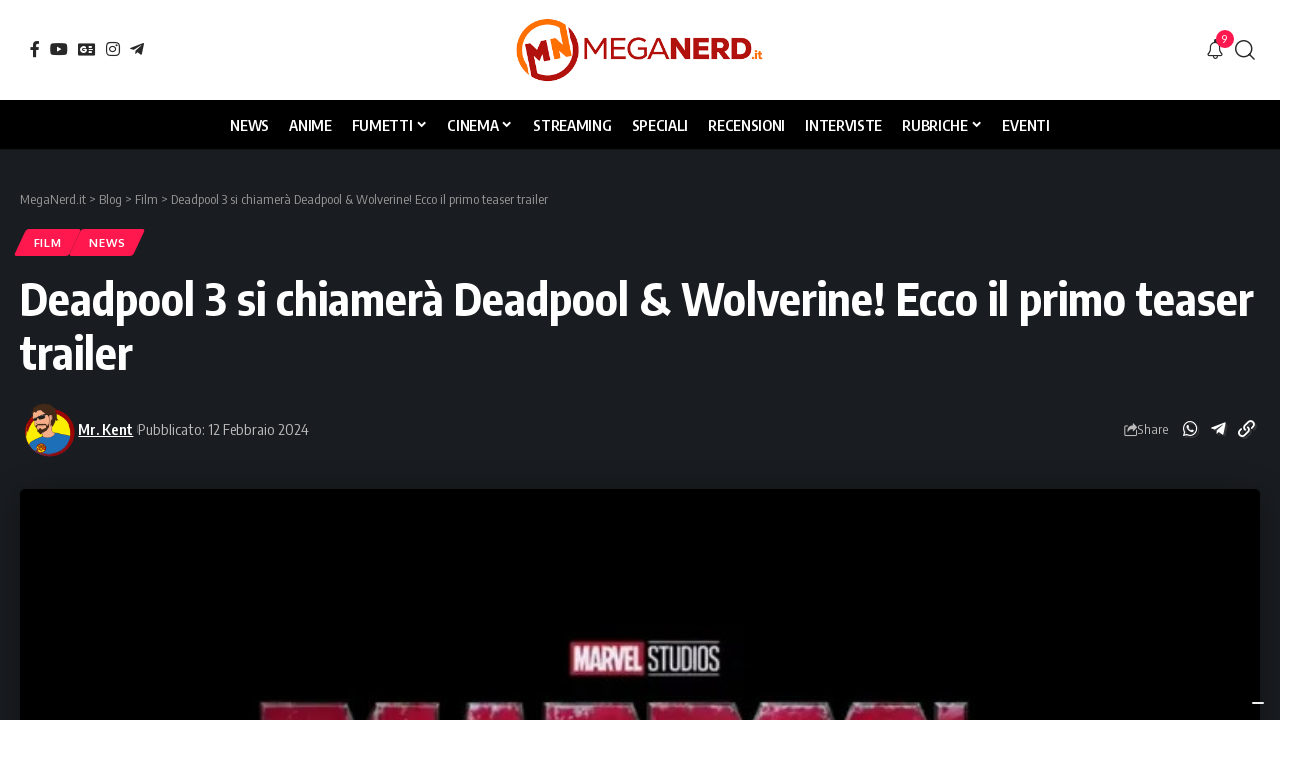

--- FILE ---
content_type: text/html; charset=UTF-8
request_url: https://www.meganerd.it/deadpool-3-wolverine-trailer/
body_size: 27578
content:
<!DOCTYPE html><html lang="it-IT" prefix="og: https://ogp.me/ns#"><head><meta charset="UTF-8" /><meta http-equiv="X-UA-Compatible" content="IE=edge" /><meta name="viewport" content="width=device-width, initial-scale=1.0" /><link rel="profile" href="https://gmpg.org/xfn/11" /><title>Deadpool 3 si chiamerà Deadpool &amp; Wolverine! Ecco il primo teaser trailer - MegaNerd.it</title><meta name="description" content="Come ampiamente anticipato da tutti gli insider, durante il Super Bowl LVIII i Marvel Studios hanno presentato il primo, incredibile trailer di Deadpool &amp;"/><meta name="robots" content="follow, index, max-snippet:-1, max-video-preview:-1, max-image-preview:large"/><link rel="preconnect" href="https://fonts.gstatic.com" crossorigin><link rel="preload" as="style" onload="this.onload=null;this.rel='stylesheet'" id="rb-preload-gfonts" href="https://fonts.googleapis.com/css?family=Oxygen%3A400%2C700%7CEncode+Sans+Condensed%3A400%2C500%2C600%2C700%2C800&amp;display=swap" crossorigin><noscript><link rel="stylesheet" href="https://fonts.googleapis.com/css?family=Oxygen%3A400%2C700%7CEncode+Sans+Condensed%3A400%2C500%2C600%2C700%2C800&amp;display=swap"></noscript><link rel="canonical" href="https://www.meganerd.it/deadpool-3-wolverine-trailer/" /><meta property="og:locale" content="it_IT" /><meta property="og:type" content="article" /><meta property="og:title" content="Deadpool 3 si chiamerà Deadpool &amp; Wolverine! Ecco il primo teaser trailer - MegaNerd.it" /><meta property="og:description" content="Come ampiamente anticipato da tutti gli insider, durante il Super Bowl LVIII i Marvel Studios hanno presentato il primo, incredibile trailer di Deadpool &amp;" /><meta property="og:url" content="https://www.meganerd.it/deadpool-3-wolverine-trailer/" /><meta property="og:site_name" content="MegaNerd.it | Il magazine quotidiano sul mondo Nerd" /><meta property="article:publisher" content="https://www.facebook.com/MegaNerd.AT/" /><meta property="article:author" content="https://www.facebook.com/kent.meganerd.7" /><meta property="article:tag" content="Deadpool 3" /><meta property="article:tag" content="Hugh Jackman" /><meta property="article:tag" content="Marvel" /><meta property="article:tag" content="Marvel Studios" /><meta property="article:tag" content="Ryan Reynolds" /><meta property="article:tag" content="Wolverine" /><meta property="article:section" content="Film" /><meta property="og:updated_time" content="2024-02-12T00:57:21+01:00" /><meta property="og:image" content="https://i0.wp.com/www.meganerd.it/wp-content/uploads/2024/02/deadpool-_-wolverine.jpeg" /><meta property="og:image:secure_url" content="https://i0.wp.com/www.meganerd.it/wp-content/uploads/2024/02/deadpool-_-wolverine.jpeg" /><meta property="og:image:width" content="768" /><meta property="og:image:height" content="413" /><meta property="og:image:alt" content="deadpool-_-wolverine" /><meta property="og:image:type" content="image/jpeg" /><meta property="article:published_time" content="2024-02-12T00:47:58+01:00" /><meta property="article:modified_time" content="2024-02-12T00:57:21+01:00" /><meta name="twitter:card" content="summary_large_image" /><meta name="twitter:title" content="Deadpool 3 si chiamerà Deadpool &amp; Wolverine! Ecco il primo teaser trailer - MegaNerd.it" /><meta name="twitter:description" content="Come ampiamente anticipato da tutti gli insider, durante il Super Bowl LVIII i Marvel Studios hanno presentato il primo, incredibile trailer di Deadpool &amp;" /><meta name="twitter:site" content="@MegaNerd__" /><meta name="twitter:creator" content="@solohan_" /><meta name="twitter:image" content="https://i0.wp.com/www.meganerd.it/wp-content/uploads/2024/02/deadpool-_-wolverine.jpeg" /><meta name="twitter:label1" content="Scritto da" /><meta name="twitter:data1" content="Mr. Kent" /><meta name="twitter:label2" content="Tempo di lettura" /><meta name="twitter:data2" content="1 minuto" /> <script type="application/ld+json" class="rank-math-schema">{"@context":"https://schema.org","@graph":[{"@type":["NewsMediaOrganization","Organization"],"@id":"https://www.meganerd.it/#organization","name":"Mr. Kent","url":"https://www.meganerd.it","sameAs":["https://meganerd.it"],"email":"info@meganerd.it","logo":{"@type":"ImageObject","@id":"https://www.meganerd.it/wp-content/uploads/2024/05/cropped-Mr-Kent.png","url":"https://www.meganerd.it/wp-content/uploads/2024/05/cropped-Mr-Kent.png","caption":"Mr. Kent","inLanguage":"it-IT"},"description":"MegaNerd.it \u00e8 un magazine online quotidiano dedicato al mondo nerd. Offre notizie, recensioni, interviste e speciali approfondimenti su fumetti, cinema e serie TV, coprendo un vasto panorama dell'universo nerd.","vatID":"14961761005"},{"@type":"WebSite","@id":"https://www.meganerd.it/#website","url":"https://www.meganerd.it","name":"MegaNerd.it | Il magazine quotidiano sul mondo Nerd","alternateName":"MegaNerd","publisher":{"@id":"https://www.meganerd.it/#organization"},"inLanguage":"it-IT"},{"@type":"ImageObject","@id":"https://i0.wp.com/www.meganerd.it/wp-content/uploads/2024/02/deadpool-_-wolverine.jpeg?fit=768%2C413&amp;ssl=1","url":"https://i0.wp.com/www.meganerd.it/wp-content/uploads/2024/02/deadpool-_-wolverine.jpeg?fit=768%2C413&amp;ssl=1","width":"768","height":"413","caption":"deadpool-_-wolverine","inLanguage":"it-IT"},{"@type":"WebPage","@id":"https://www.meganerd.it/deadpool-3-wolverine-trailer/#webpage","url":"https://www.meganerd.it/deadpool-3-wolverine-trailer/","name":"Deadpool 3 si chiamer\u00e0 Deadpool &amp; Wolverine! Ecco il primo teaser trailer - MegaNerd.it","datePublished":"2024-02-12T00:47:58+01:00","dateModified":"2024-02-12T00:57:21+01:00","isPartOf":{"@id":"https://www.meganerd.it/#website"},"primaryImageOfPage":{"@id":"https://i0.wp.com/www.meganerd.it/wp-content/uploads/2024/02/deadpool-_-wolverine.jpeg?fit=768%2C413&amp;ssl=1"},"inLanguage":"it-IT"},{"@type":"Person","@id":"https://www.meganerd.it/author/mr-kent/","name":"Mr. Kent","description":"Appassionato di fumetti, curioso per natura, attratto irrimediabilmente da cose che il resto del mondo considera inutili o senza senso. Sono il direttore di MegaNerd e me ne vanto.","url":"https://www.meganerd.it/author/mr-kent/","image":{"@type":"ImageObject","@id":"https://www.meganerd.it/wp-content/uploads/2024/05/cropped-Mr-Kent.png","url":"https://www.meganerd.it/wp-content/uploads/2024/05/cropped-Mr-Kent.png","caption":"Mr. Kent","inLanguage":"it-IT"},"jobTitle":"MegaBoss","sameAs":["https://meganerd.it"]},{"@type":"BlogPosting","headline":"Deadpool 3 si chiamer\u00e0 Deadpool &amp; Wolverine! Ecco il primo teaser trailer - MegaNerd.it","keywords":"deadpool","datePublished":"2024-02-12T00:47:58+01:00","dateModified":"2024-02-12T00:57:21+01:00","author":{"@id":"https://www.meganerd.it/author/mr-kent/","name":"Mr. Kent"},"publisher":{"@id":"https://www.meganerd.it/#organization"},"description":"Come ampiamente anticipato da tutti gli insider, durante il Super Bowl LVIII i Marvel Studios hanno presentato il primo, incredibile trailer di Deadpool &amp;","name":"Deadpool 3 si chiamer\u00e0 Deadpool &amp; Wolverine! Ecco il primo teaser trailer - MegaNerd.it","@id":"https://www.meganerd.it/deadpool-3-wolverine-trailer/#richSnippet","isPartOf":{"@id":"https://www.meganerd.it/deadpool-3-wolverine-trailer/#webpage"},"image":{"@id":"https://i0.wp.com/www.meganerd.it/wp-content/uploads/2024/02/deadpool-_-wolverine.jpeg?fit=768%2C413&amp;ssl=1"},"inLanguage":"it-IT","mainEntityOfPage":{"@id":"https://www.meganerd.it/deadpool-3-wolverine-trailer/#webpage"}}]}</script> <link rel='dns-prefetch' href='//sibforms.com' /><link rel='preconnect' href='//i0.wp.com' /><link rel='preconnect' href='//c0.wp.com' /><link rel="alternate" type="application/rss+xml" title="MegaNerd.it &raquo; Feed" href="https://www.meganerd.it/feed/" /><link rel="alternate" type="application/rss+xml" title="MegaNerd.it &raquo; Feed dei commenti" href="https://www.meganerd.it/comments/feed/" /> <script defer src="[data-uri]"></script> <script defer type="text/javascript" src="//cs.iubenda.com/sync/1732901.js"></script> <script defer type="text/javascript" src="//cdn.iubenda.com/cs/tcf/stub-v2.js"></script> <script defer type="text/javascript" src="//cdn.iubenda.com/cs/tcf/safe-tcf-v2.js"></script> <script defer type="text/javascript" src="//cdn.iubenda.com/cs/iubenda_cs.js" charset="UTF-8"></script> <link rel="alternate" type="application/rss+xml" title="MegaNerd.it &raquo; Deadpool 3 si chiamerà Deadpool &#038; Wolverine! Ecco il primo teaser trailer Feed dei commenti" href="https://www.meganerd.it/deadpool-3-wolverine-trailer/feed/" /><link rel="alternate" title="oEmbed (JSON)" type="application/json+oembed" href="https://www.meganerd.it/wp-json/oembed/1.0/embed?url=https%3A%2F%2Fwww.meganerd.it%2Fdeadpool-3-wolverine-trailer%2F" /><link rel="alternate" title="oEmbed (XML)" type="text/xml+oembed" href="https://www.meganerd.it/wp-json/oembed/1.0/embed?url=https%3A%2F%2Fwww.meganerd.it%2Fdeadpool-3-wolverine-trailer%2F&#038;format=xml" /><style id='wp-img-auto-sizes-contain-inline-css'>img:is([sizes=auto i],[sizes^="auto," i]){contain-intrinsic-size:3000px 1500px}</style><style id='wp-emoji-styles-inline-css'>img.wp-smiley,img.emoji{display:inline !important;border:none !important;box-shadow:none !important;height:1em !important;width:1em !important;margin:0 .07em !important;vertical-align:-.1em !important;background:0 0 !important;padding:0 !important}</style><link rel='stylesheet' id='wp-block-library-css' href='https://www.meganerd.it/wp-includes/css/dist/block-library/style.min.css?ver=6.9' media='all' /><style id='classic-theme-styles-inline-css'>/*! This file is auto-generated */
.wp-block-button__link{color:#fff;background-color:#32373c;border-radius:9999px;box-shadow:none;text-decoration:none;padding:calc(.667em + 2px) calc(1.333em + 2px);font-size:1.125em}.wp-block-file__button{background:#32373c;color:#fff;text-decoration:none}</style><link rel='stylesheet' id='mediaelement-css' href='https://www.meganerd.it/wp-includes/js/mediaelement/mediaelementplayer-legacy.min.css?ver=4.2.17' media='all' /><link rel='stylesheet' id='wp-mediaelement-css' href='https://www.meganerd.it/wp-includes/js/mediaelement/wp-mediaelement.min.css?ver=6.9' media='all' /><style id='jetpack-sharing-buttons-style-inline-css'>.jetpack-sharing-buttons__services-list{display:flex;flex-direction:row;flex-wrap:wrap;gap:0;list-style-type:none;margin:5px;padding:0}.jetpack-sharing-buttons__services-list.has-small-icon-size{font-size:12px}.jetpack-sharing-buttons__services-list.has-normal-icon-size{font-size:16px}.jetpack-sharing-buttons__services-list.has-large-icon-size{font-size:24px}.jetpack-sharing-buttons__services-list.has-huge-icon-size{font-size:36px}@media print{.jetpack-sharing-buttons__services-list{display:none!important}}.editor-styles-wrapper .wp-block-jetpack-sharing-buttons{gap:0;padding-inline-start:0}ul.jetpack-sharing-buttons__services-list.has-background{padding:1.25em 2.375em}</style><link rel='stylesheet' id='foxiz-elements-css' href='https://www.meganerd.it/wp-content/cache/autoptimize/css/autoptimize_single_bf3a014791a946839a7ca951eefa6f89.css?ver=3.1' media='all' /><style id='global-styles-inline-css'>:root{--wp--preset--aspect-ratio--square:1;--wp--preset--aspect-ratio--4-3:4/3;--wp--preset--aspect-ratio--3-4:3/4;--wp--preset--aspect-ratio--3-2:3/2;--wp--preset--aspect-ratio--2-3:2/3;--wp--preset--aspect-ratio--16-9:16/9;--wp--preset--aspect-ratio--9-16:9/16;--wp--preset--color--black:#000;--wp--preset--color--cyan-bluish-gray:#abb8c3;--wp--preset--color--white:#fff;--wp--preset--color--pale-pink:#f78da7;--wp--preset--color--vivid-red:#cf2e2e;--wp--preset--color--luminous-vivid-orange:#ff6900;--wp--preset--color--luminous-vivid-amber:#fcb900;--wp--preset--color--light-green-cyan:#7bdcb5;--wp--preset--color--vivid-green-cyan:#00d084;--wp--preset--color--pale-cyan-blue:#8ed1fc;--wp--preset--color--vivid-cyan-blue:#0693e3;--wp--preset--color--vivid-purple:#9b51e0;--wp--preset--gradient--vivid-cyan-blue-to-vivid-purple:linear-gradient(135deg,#0693e3 0%,#9b51e0 100%);--wp--preset--gradient--light-green-cyan-to-vivid-green-cyan:linear-gradient(135deg,#7adcb4 0%,#00d082 100%);--wp--preset--gradient--luminous-vivid-amber-to-luminous-vivid-orange:linear-gradient(135deg,#fcb900 0%,#ff6900 100%);--wp--preset--gradient--luminous-vivid-orange-to-vivid-red:linear-gradient(135deg,#ff6900 0%,#cf2e2e 100%);--wp--preset--gradient--very-light-gray-to-cyan-bluish-gray:linear-gradient(135deg,#eee 0%,#a9b8c3 100%);--wp--preset--gradient--cool-to-warm-spectrum:linear-gradient(135deg,#4aeadc 0%,#9778d1 20%,#cf2aba 40%,#ee2c82 60%,#fb6962 80%,#fef84c 100%);--wp--preset--gradient--blush-light-purple:linear-gradient(135deg,#ffceec 0%,#9896f0 100%);--wp--preset--gradient--blush-bordeaux:linear-gradient(135deg,#fecda5 0%,#fe2d2d 50%,#6b003e 100%);--wp--preset--gradient--luminous-dusk:linear-gradient(135deg,#ffcb70 0%,#c751c0 50%,#4158d0 100%);--wp--preset--gradient--pale-ocean:linear-gradient(135deg,#fff5cb 0%,#b6e3d4 50%,#33a7b5 100%);--wp--preset--gradient--electric-grass:linear-gradient(135deg,#caf880 0%,#71ce7e 100%);--wp--preset--gradient--midnight:linear-gradient(135deg,#020381 0%,#2874fc 100%);--wp--preset--font-size--small:13px;--wp--preset--font-size--medium:20px;--wp--preset--font-size--large:36px;--wp--preset--font-size--x-large:42px;--wp--preset--spacing--20:.44rem;--wp--preset--spacing--30:.67rem;--wp--preset--spacing--40:1rem;--wp--preset--spacing--50:1.5rem;--wp--preset--spacing--60:2.25rem;--wp--preset--spacing--70:3.38rem;--wp--preset--spacing--80:5.06rem;--wp--preset--shadow--natural:6px 6px 9px rgba(0,0,0,.2);--wp--preset--shadow--deep:12px 12px 50px rgba(0,0,0,.4);--wp--preset--shadow--sharp:6px 6px 0px rgba(0,0,0,.2);--wp--preset--shadow--outlined:6px 6px 0px -3px #fff,6px 6px #000;--wp--preset--shadow--crisp:6px 6px 0px #000}:where(.is-layout-flex){gap:.5em}:where(.is-layout-grid){gap:.5em}body .is-layout-flex{display:flex}.is-layout-flex{flex-wrap:wrap;align-items:center}.is-layout-flex>:is(*,div){margin:0}body .is-layout-grid{display:grid}.is-layout-grid>:is(*,div){margin:0}:where(.wp-block-columns.is-layout-flex){gap:2em}:where(.wp-block-columns.is-layout-grid){gap:2em}:where(.wp-block-post-template.is-layout-flex){gap:1.25em}:where(.wp-block-post-template.is-layout-grid){gap:1.25em}.has-black-color{color:var(--wp--preset--color--black) !important}.has-cyan-bluish-gray-color{color:var(--wp--preset--color--cyan-bluish-gray) !important}.has-white-color{color:var(--wp--preset--color--white) !important}.has-pale-pink-color{color:var(--wp--preset--color--pale-pink) !important}.has-vivid-red-color{color:var(--wp--preset--color--vivid-red) !important}.has-luminous-vivid-orange-color{color:var(--wp--preset--color--luminous-vivid-orange) !important}.has-luminous-vivid-amber-color{color:var(--wp--preset--color--luminous-vivid-amber) !important}.has-light-green-cyan-color{color:var(--wp--preset--color--light-green-cyan) !important}.has-vivid-green-cyan-color{color:var(--wp--preset--color--vivid-green-cyan) !important}.has-pale-cyan-blue-color{color:var(--wp--preset--color--pale-cyan-blue) !important}.has-vivid-cyan-blue-color{color:var(--wp--preset--color--vivid-cyan-blue) !important}.has-vivid-purple-color{color:var(--wp--preset--color--vivid-purple) !important}.has-black-background-color{background-color:var(--wp--preset--color--black) !important}.has-cyan-bluish-gray-background-color{background-color:var(--wp--preset--color--cyan-bluish-gray) !important}.has-white-background-color{background-color:var(--wp--preset--color--white) !important}.has-pale-pink-background-color{background-color:var(--wp--preset--color--pale-pink) !important}.has-vivid-red-background-color{background-color:var(--wp--preset--color--vivid-red) !important}.has-luminous-vivid-orange-background-color{background-color:var(--wp--preset--color--luminous-vivid-orange) !important}.has-luminous-vivid-amber-background-color{background-color:var(--wp--preset--color--luminous-vivid-amber) !important}.has-light-green-cyan-background-color{background-color:var(--wp--preset--color--light-green-cyan) !important}.has-vivid-green-cyan-background-color{background-color:var(--wp--preset--color--vivid-green-cyan) !important}.has-pale-cyan-blue-background-color{background-color:var(--wp--preset--color--pale-cyan-blue) !important}.has-vivid-cyan-blue-background-color{background-color:var(--wp--preset--color--vivid-cyan-blue) !important}.has-vivid-purple-background-color{background-color:var(--wp--preset--color--vivid-purple) !important}.has-black-border-color{border-color:var(--wp--preset--color--black) !important}.has-cyan-bluish-gray-border-color{border-color:var(--wp--preset--color--cyan-bluish-gray) !important}.has-white-border-color{border-color:var(--wp--preset--color--white) !important}.has-pale-pink-border-color{border-color:var(--wp--preset--color--pale-pink) !important}.has-vivid-red-border-color{border-color:var(--wp--preset--color--vivid-red) !important}.has-luminous-vivid-orange-border-color{border-color:var(--wp--preset--color--luminous-vivid-orange) !important}.has-luminous-vivid-amber-border-color{border-color:var(--wp--preset--color--luminous-vivid-amber) !important}.has-light-green-cyan-border-color{border-color:var(--wp--preset--color--light-green-cyan) !important}.has-vivid-green-cyan-border-color{border-color:var(--wp--preset--color--vivid-green-cyan) !important}.has-pale-cyan-blue-border-color{border-color:var(--wp--preset--color--pale-cyan-blue) !important}.has-vivid-cyan-blue-border-color{border-color:var(--wp--preset--color--vivid-cyan-blue) !important}.has-vivid-purple-border-color{border-color:var(--wp--preset--color--vivid-purple) !important}.has-vivid-cyan-blue-to-vivid-purple-gradient-background{background:var(--wp--preset--gradient--vivid-cyan-blue-to-vivid-purple) !important}.has-light-green-cyan-to-vivid-green-cyan-gradient-background{background:var(--wp--preset--gradient--light-green-cyan-to-vivid-green-cyan) !important}.has-luminous-vivid-amber-to-luminous-vivid-orange-gradient-background{background:var(--wp--preset--gradient--luminous-vivid-amber-to-luminous-vivid-orange) !important}.has-luminous-vivid-orange-to-vivid-red-gradient-background{background:var(--wp--preset--gradient--luminous-vivid-orange-to-vivid-red) !important}.has-very-light-gray-to-cyan-bluish-gray-gradient-background{background:var(--wp--preset--gradient--very-light-gray-to-cyan-bluish-gray) !important}.has-cool-to-warm-spectrum-gradient-background{background:var(--wp--preset--gradient--cool-to-warm-spectrum) !important}.has-blush-light-purple-gradient-background{background:var(--wp--preset--gradient--blush-light-purple) !important}.has-blush-bordeaux-gradient-background{background:var(--wp--preset--gradient--blush-bordeaux) !important}.has-luminous-dusk-gradient-background{background:var(--wp--preset--gradient--luminous-dusk) !important}.has-pale-ocean-gradient-background{background:var(--wp--preset--gradient--pale-ocean) !important}.has-electric-grass-gradient-background{background:var(--wp--preset--gradient--electric-grass) !important}.has-midnight-gradient-background{background:var(--wp--preset--gradient--midnight) !important}.has-small-font-size{font-size:var(--wp--preset--font-size--small) !important}.has-medium-font-size{font-size:var(--wp--preset--font-size--medium) !important}.has-large-font-size{font-size:var(--wp--preset--font-size--large) !important}.has-x-large-font-size{font-size:var(--wp--preset--font-size--x-large) !important}:where(.wp-block-post-template.is-layout-flex){gap:1.25em}:where(.wp-block-post-template.is-layout-grid){gap:1.25em}:where(.wp-block-term-template.is-layout-flex){gap:1.25em}:where(.wp-block-term-template.is-layout-grid){gap:1.25em}:where(.wp-block-columns.is-layout-flex){gap:2em}:where(.wp-block-columns.is-layout-grid){gap:2em}:root :where(.wp-block-pullquote){font-size:1.5em;line-height:1.6}</style><link rel='stylesheet' id='contact-form-7-css' href='https://www.meganerd.it/wp-content/cache/autoptimize/css/autoptimize_single_64ac31699f5326cb3c76122498b76f66.css?ver=6.1.4' media='all' /><link rel='stylesheet' id='elementor-icons-css' href='https://www.meganerd.it/wp-content/plugins/elementor/assets/lib/eicons/css/elementor-icons.min.css?ver=5.44.0' media='all' /><link rel='stylesheet' id='elementor-frontend-css' href='https://www.meganerd.it/wp-content/plugins/elementor/assets/css/frontend.min.css?ver=3.33.6' media='all' /><link rel='stylesheet' id='elementor-post-102267-css' href='https://www.meganerd.it/wp-content/cache/autoptimize/css/autoptimize_single_af46ca14dd0811eeaa034e5c32ab9881.css?ver=1768400770' media='all' /><link rel='stylesheet' id='elementor-post-141876-css' href='https://www.meganerd.it/wp-content/cache/autoptimize/css/autoptimize_single_0dd86208baadd518af08a76ccd9e4ffd.css?ver=1768400771' media='all' /><link rel='stylesheet' id='elementor-post-2639-css' href='https://www.meganerd.it/wp-content/cache/autoptimize/css/autoptimize_single_a807bad16029ba3f3c29cc4445368b30.css?ver=1768400770' media='all' /><link rel='stylesheet' id='elementor-post-1782-css' href='https://www.meganerd.it/wp-content/cache/autoptimize/css/autoptimize_single_7d751f470e5656d5eb41fefcc4ad89ea.css?ver=1768400771' media='all' /><link rel='stylesheet' id='foxiz-main-css' href='https://www.meganerd.it/wp-content/cache/autoptimize/css/autoptimize_single_86b096483e15a6a151ffe9066dcc85e5.css?ver=2.7.0' media='all' /><style id='foxiz-main-inline-css'>:root{--menu-transform:uppercase;--menu-fsize:15px;--tagline-fcolor:#fff4d6}:root{--bcrumb-color:#ccc}[data-theme=dark],.light-scheme{--bcrumb-color:#999}[data-theme=dark].is-hd-4{--nav-bg:#191c20;--nav-bg-from:#191c20;--nav-bg-to:#191c20;--nav-bg-glass:#191c2011;--nav-bg-glass-from:#191c2011;--nav-bg-glass-to:#191c2011}.is-hd-5,body.is-hd-5:not(.sticky-on){--nav-bg:#000;--nav-bg-from:#000;--nav-bg-to:#000;--nav-bg-glass:#000000bb;--nav-bg-glass-from:#000000bb;--nav-bg-glass-to:#000000bb;--nav-color:#fff;--nav-color-10:#ffffff1a;--nav-height:50px;--hd-logo-height:70px}[data-theme=dark].is-hd-5,[data-theme=dark].is-hd-5:not(.sticky-on){--nav-bg:#000;--nav-bg-from:#000;--nav-bg-to:#000;--nav-bg-glass:#00000011;--nav-bg-glass-from:#00000011;--nav-bg-glass-to:#00000011}:root{--mbnav-bg:#fff;--mbnav-bg-from:#fff;--mbnav-bg-to:#fff;--mbnav-bg-glass:#ffffffbb;--mbnav-bg-glass-from:#ffffffbb;--mbnav-bg-glass-to:#ffffffbb;--mbnav-color:#000}:root{--topad-spacing:15px;--hyperlink-line-color:var(--g-color);--mbnav-height:60px;--s-content-width:760px;--max-width-wo-sb:840px;--s10-feat-ratio:45%;--s11-feat-ratio:45%;--login-popup-w:350px;--menu-item-spacing:10px}.search-header:before{background-repeat:no-repeat;background-size:cover;background-attachment:scroll;background-position:center center}[data-theme=dark] .search-header:before{background-color:#f2f2f2;background-repeat:no-repeat;background-size:cover;background-attachment:scroll;background-position:center center}.footer-has-bg{background-color:#88888812}#amp-mobile-version-switcher{display:none}</style><link rel='stylesheet' id='foxiz-print-css' href='https://www.meganerd.it/wp-content/cache/autoptimize/css/autoptimize_single_dd8e9f1af0425b9d1e0ad35aa7b3145a.css?ver=2.7.0' media='all' /><link rel='stylesheet' id='foxiz-style-css' href='https://www.meganerd.it/wp-content/cache/autoptimize/css/autoptimize_single_6d488c80bfe132be7938af59b8ab4846.css?ver=2.7.0' media='all' /><link rel='stylesheet' id='elementor-gf-local-roboto-css' href='https://www.meganerd.it/wp-content/cache/autoptimize/css/autoptimize_single_6371f330ed2f42577f9cf9844a402545.css?ver=1750839352' media='all' /><link rel='stylesheet' id='elementor-gf-local-robotoslab-css' href='https://www.meganerd.it/wp-content/cache/autoptimize/css/autoptimize_single_5d934bad3d638f76484e3b3b1e9187b9.css?ver=1750839360' media='all' /> <script src="https://www.meganerd.it/wp-includes/js/jquery/jquery.min.js?ver=3.7.1" id="jquery-core-js"></script> <script defer src="https://www.meganerd.it/wp-includes/js/jquery/jquery-migrate.min.js?ver=3.4.1" id="jquery-migrate-js"></script> <link rel="preload" href="https://www.meganerd.it/wp-content/themes/foxiz/assets/fonts/icons.woff2?ver=2.5.0" as="font" type="font/woff2" crossorigin="anonymous"><link rel="https://api.w.org/" href="https://www.meganerd.it/wp-json/" /><link rel="alternate" title="JSON" type="application/json" href="https://www.meganerd.it/wp-json/wp/v2/posts/112503" /><link rel="EditURI" type="application/rsd+xml" title="RSD" href="https://www.meganerd.it/xmlrpc.php?rsd" /><meta name="generator" content="WordPress 6.9" /><link rel='shortlink' href='https://www.meganerd.it/?p=112503' /><meta name="generator" content="Elementor 3.33.6; features: additional_custom_breakpoints; settings: css_print_method-external, google_font-enabled, font_display-swap"><style>.e-con.e-parent:nth-of-type(n+4):not(.e-lazyloaded):not(.e-no-lazyload),.e-con.e-parent:nth-of-type(n+4):not(.e-lazyloaded):not(.e-no-lazyload) *{background-image:none !important}@media screen and (max-height:1024px){.e-con.e-parent:nth-of-type(n+3):not(.e-lazyloaded):not(.e-no-lazyload),.e-con.e-parent:nth-of-type(n+3):not(.e-lazyloaded):not(.e-no-lazyload) *{background-image:none !important}}@media screen and (max-height:640px){.e-con.e-parent:nth-of-type(n+2):not(.e-lazyloaded):not(.e-no-lazyload),.e-con.e-parent:nth-of-type(n+2):not(.e-lazyloaded):not(.e-no-lazyload) *{background-image:none !important}}</style> <script defer id="google_gtagjs" src="https://www.googletagmanager.com/gtag/js?id=G-F1JC8X7R9L"></script> <script defer id="google_gtagjs-inline" src="[data-uri]"></script> <script type="application/ld+json">{"@context":"http://schema.org","@type":"BreadcrumbList","itemListElement":[{"@type":"ListItem","position":4,"item":{"@id":"https://www.meganerd.it/deadpool-3-wolverine-trailer/","name":"Deadpool 3 si chiamerà Deadpool &#038; Wolverine! Ecco il primo teaser trailer"}},{"@type":"ListItem","position":3,"item":{"@id":"https://www.meganerd.it/category/film/","name":"Film"}},{"@type":"ListItem","position":2,"item":{"@id":"https://www.meganerd.it/blog/","name":"Blog"}},{"@type":"ListItem","position":1,"item":{"@id":"https://www.meganerd.it","name":"MegaNerd.it"}}]}</script> <link rel="icon" href="https://i0.wp.com/www.meganerd.it/wp-content/uploads/2020/09/cropped-logo_meganerd.png?fit=32%2C32&#038;ssl=1" sizes="32x32" /><link rel="icon" href="https://i0.wp.com/www.meganerd.it/wp-content/uploads/2020/09/cropped-logo_meganerd.png?fit=192%2C192&#038;ssl=1" sizes="192x192" /><link rel="apple-touch-icon" href="https://i0.wp.com/www.meganerd.it/wp-content/uploads/2020/09/cropped-logo_meganerd.png?fit=180%2C180&#038;ssl=1" /><meta name="msapplication-TileImage" content="https://i0.wp.com/www.meganerd.it/wp-content/uploads/2020/09/cropped-logo_meganerd.png?fit=270%2C270&#038;ssl=1" /><script data-cfasync="false" nonce="d77ae813-6969-49a8-8e6f-7a46c5ccedb0">try{(function(w,d){!function(j,k,l,m){if(j.zaraz)console.error("zaraz is loaded twice");else{j[l]=j[l]||{};j[l].executed=[];j.zaraz={deferred:[],listeners:[]};j.zaraz._v="5874";j.zaraz._n="d77ae813-6969-49a8-8e6f-7a46c5ccedb0";j.zaraz.q=[];j.zaraz._f=function(n){return async function(){var o=Array.prototype.slice.call(arguments);j.zaraz.q.push({m:n,a:o})}};for(const p of["track","set","debug"])j.zaraz[p]=j.zaraz._f(p);j.zaraz.init=()=>{var q=k.getElementsByTagName(m)[0],r=k.createElement(m),s=k.getElementsByTagName("title")[0];s&&(j[l].t=k.getElementsByTagName("title")[0].text);j[l].x=Math.random();j[l].w=j.screen.width;j[l].h=j.screen.height;j[l].j=j.innerHeight;j[l].e=j.innerWidth;j[l].l=j.location.href;j[l].r=k.referrer;j[l].k=j.screen.colorDepth;j[l].n=k.characterSet;j[l].o=(new Date).getTimezoneOffset();if(j.dataLayer)for(const t of Object.entries(Object.entries(dataLayer).reduce((u,v)=>({...u[1],...v[1]}),{})))zaraz.set(t[0],t[1],{scope:"page"});j[l].q=[];for(;j.zaraz.q.length;){const w=j.zaraz.q.shift();j[l].q.push(w)}r.defer=!0;for(const x of[localStorage,sessionStorage])Object.keys(x||{}).filter(z=>z.startsWith("_zaraz_")).forEach(y=>{try{j[l]["z_"+y.slice(7)]=JSON.parse(x.getItem(y))}catch{j[l]["z_"+y.slice(7)]=x.getItem(y)}});r.referrerPolicy="origin";r.src="/cdn-cgi/zaraz/s.js?z="+btoa(encodeURIComponent(JSON.stringify(j[l])));q.parentNode.insertBefore(r,q)};["complete","interactive"].includes(k.readyState)?zaraz.init():j.addEventListener("DOMContentLoaded",zaraz.init)}}(w,d,"zarazData","script");window.zaraz._p=async d$=>new Promise(ea=>{if(d$){d$.e&&d$.e.forEach(eb=>{try{const ec=d.querySelector("script[nonce]"),ed=ec?.nonce||ec?.getAttribute("nonce"),ee=d.createElement("script");ed&&(ee.nonce=ed);ee.innerHTML=eb;ee.onload=()=>{d.head.removeChild(ee)};d.head.appendChild(ee)}catch(ef){console.error(`Error executing script: ${eb}\n`,ef)}});Promise.allSettled((d$.f||[]).map(eg=>fetch(eg[0],eg[1])))}ea()});zaraz._p({"e":["(function(w,d){})(window,document)"]});})(window,document)}catch(e){throw fetch("/cdn-cgi/zaraz/t"),e;};</script></head><body class="wp-singular post-template-default single single-post postid-112503 single-format-standard wp-custom-logo wp-embed-responsive wp-theme-foxiz wp-child-theme-foxiz-child elementor-default elementor-kit-102267 menu-ani-1 hover-ani-1 btn-ani-1 btn-transform-1 is-rm-1 lmeta-dot loader-1 dark-sw-1 mtax-1 toc-smooth is-hd-5 is-standard-2 res-iframe-classic is-backtop none-m-backtop  is-mstick is-smart-sticky" data-theme="default"><div class="site-outer"><div id="site-header" class="header-wrap rb-section header-5 header-fw style-border"><div class="reading-indicator"><span id="reading-progress"></span></div><div class="logo-sec"><div class="logo-sec-inner rb-container edge-padding"><div class="logo-sec-left"><div class="header-social-list wnav-holder"><a class="social-link-facebook" aria-label="Facebook" data-title="Facebook" href="https://www.facebook.com/MegaNerd.AT/?locale=it_IT" target="_blank" rel="noopener nofollow"><i class="rbi rbi-facebook" aria-hidden="true"></i></a><a class="social-link-youtube" aria-label="YouTube" data-title="YouTube" href="https://www.youtube.com/c/MegaNerd_official" target="_blank" rel="noopener nofollow"><i class="rbi rbi-youtube" aria-hidden="true"></i></a><a class="social-link-google-news" aria-label="Google News" data-title="Google News" href="https://news.google.com/publications/CAAqJQgKIh9DQklTRVFnTWFnMEtDMjFsWjJGdVpYSmtMbWwwS0FBUAE?ceid=IT:it&#038;oc=3" target="_blank" rel="noopener nofollow"><i class="rbi rbi-gnews" aria-hidden="true"></i></a><a class="social-link-instagram" aria-label="Instagram" data-title="Instagram" href="https://www.instagram.com/meganerd.it/" target="_blank" rel="noopener nofollow"><i class="rbi rbi-instagram" aria-hidden="true"></i></a><a class="social-link-telegram" aria-label="Telegram" data-title="Telegram" href="https://t.me/s/meganerd_official" target="_blank" rel="noopener nofollow"><i class="rbi rbi-telegram" aria-hidden="true"></i></a></div></div><div class="logo-sec-center"><div class="logo-wrap is-image-logo site-branding"> <a href="https://www.meganerd.it/" class="logo" title="MegaNerd.it"> <img fetchpriority="high" class="logo-default" data-mode="default" height="120" width="425" src="https://www.meganerd.it/wp-content/uploads/2025/06/meganerd-logo.png" alt="MegaNerd.it" decoding="async" loading="eager" fetchpriority="high"><img fetchpriority="high" class="logo-dark" data-mode="dark" height="120" width="425" src="https://www.meganerd.it/wp-content/uploads/2025/06/meganerd-logo.png" alt="MegaNerd.it" decoding="async" loading="eager" fetchpriority="high"> </a></div></div><div class="logo-sec-right"><div class="navbar-right"><div class="wnav-holder header-dropdown-outer"><div class="dropdown-trigger notification-icon notification-trigger"> <span class="notification-icon-inner" data-title="Novità"> <span class="notification-icon-holder"> <i class="rbi rbi-notification wnav-icon" aria-hidden="true"></i> <span class="notification-info"></span> </span> </span></div><div class="header-dropdown notification-dropdown"><div class="notification-popup"><div class="notification-header"> <span class="h4">Novità</span> <a class="notification-url meta-text" href="https://www.meganerd.it/blog">Mostra di più <i class="rbi rbi-cright" aria-hidden="true"></i></a></div><div class="notification-content"><div class="scroll-holder"><div class="rb-notification ecat-l-dot is-feat-right" data-interval="12"></div></div></div></div></div></div><div class="wnav-holder w-header-search header-dropdown-outer"> <a href="#" role="button" data-title="Cerca" class="icon-holder header-element search-btn search-trigger" aria-label="Search"> <i class="rbi rbi-search wnav-icon" aria-hidden="true"></i> </a><div class="header-dropdown"><div class="header-search-form is-icon-layout"><form method="get" action="https://www.meganerd.it/" class="rb-search-form live-search-form"  data-search="post" data-limit="0" data-follow="0" data-tax="category" data-dsource="0"  data-ptype=""><div class="search-form-inner"><span class="search-icon"><i class="rbi rbi-search" aria-hidden="true"></i></span><span class="search-text"><input type="text" class="field" placeholder="Cerca titoli, notizie..." value="" name="s"/></span><span class="rb-search-submit"><input type="submit" value="Cerca"/><i class="rbi rbi-cright" aria-hidden="true"></i></span><span class="live-search-animation rb-loader"></span></div><div class="live-search-response"></div></form></div></div></div></div></div></div></div><div id="navbar-outer" class="navbar-outer"><div id="sticky-holder" class="sticky-holder"><div class="navbar-wrap"><div class="rb-container edge-padding"><div class="navbar-inner"><div class="navbar-center"><nav id="site-navigation" class="main-menu-wrap" aria-label="main menu"><ul id="menu-header-main" class="main-menu rb-menu large-menu" itemscope itemtype="https://www.schema.org/SiteNavigationElement"><li id="menu-item-141438" class="menu-item menu-item-type-taxonomy menu-item-object-category current-post-ancestor current-menu-parent current-post-parent menu-item-141438"><a href="https://www.meganerd.it/category/news/"><span>News</span></a></li><li id="menu-item-141439" class="menu-item menu-item-type-taxonomy menu-item-object-category menu-item-141439"><a href="https://www.meganerd.it/category/anime/"><span>Anime</span></a></li><li id="menu-item-141441" class="menu-item menu-item-type-taxonomy menu-item-object-category menu-item-has-children menu-item-141441"><a href="https://www.meganerd.it/category/fumetti/"><span>Fumetti</span></a><ul class="sub-menu"><li id="menu-item-141442" class="menu-item menu-item-type-taxonomy menu-item-object-category menu-item-141442"><a href="https://www.meganerd.it/category/fumetti/comics/"><span>Comics</span></a></li><li id="menu-item-141443" class="menu-item menu-item-type-taxonomy menu-item-object-category menu-item-141443"><a href="https://www.meganerd.it/category/fumetti/manga/"><span>Manga</span></a></li><li id="menu-item-141444" class="menu-item menu-item-type-taxonomy menu-item-object-category menu-item-141444"><a href="https://www.meganerd.it/category/fumetti/manhwa/"><span>Manhwa</span></a></li></ul></li><li id="menu-item-141905" class="menu-item menu-item-type-custom menu-item-object-custom menu-item-has-children menu-item-141905"><a href="#"><span>Cinema</span></a><ul class="sub-menu"><li id="menu-item-141906" class="menu-item menu-item-type-taxonomy menu-item-object-category current-post-ancestor current-menu-parent current-post-parent menu-item-141906"><a href="https://www.meganerd.it/category/film/"><span>Film</span></a></li><li id="menu-item-141451" class="menu-item menu-item-type-taxonomy menu-item-object-category menu-item-141451"><a href="https://www.meganerd.it/category/serie-tv/"><span>Serie TV</span></a></li></ul></li><li id="menu-item-141452" class="menu-item menu-item-type-taxonomy menu-item-object-category menu-item-141452"><a href="https://www.meganerd.it/category/streaming/"><span>Streaming</span></a></li><li id="menu-item-141440" class="menu-item menu-item-type-taxonomy menu-item-object-category menu-item-141440"><a href="https://www.meganerd.it/category/approfondimenti/speciali-fumetti-serietv/"><span>Speciali</span></a></li><li id="menu-item-141455" class="menu-item menu-item-type-taxonomy menu-item-object-category menu-item-141455"><a href="https://www.meganerd.it/category/recensioni/"><span>Recensioni</span></a></li><li id="menu-item-141446" class="menu-item menu-item-type-taxonomy menu-item-object-category menu-item-141446"><a href="https://www.meganerd.it/category/interviste/"><span>Interviste</span></a></li><li id="menu-item-141447" class="menu-item menu-item-type-taxonomy menu-item-object-category menu-item-has-children menu-item-141447"><a href="https://www.meganerd.it/category/rubriche/"><span>Rubriche</span></a><ul class="sub-menu"><li id="menu-item-141448" class="menu-item menu-item-type-taxonomy menu-item-object-category menu-item-141448"><a href="https://www.meganerd.it/category/rubriche/best-of-the-week/"><span>Best of the Week</span></a></li><li id="menu-item-141449" class="menu-item menu-item-type-taxonomy menu-item-object-category menu-item-141449"><a href="https://www.meganerd.it/category/rubriche/passione-arcade/"><span>Passione Arcade</span></a></li><li id="menu-item-141450" class="menu-item menu-item-type-taxonomy menu-item-object-category menu-item-141450"><a href="https://www.meganerd.it/category/rubriche/the-book-is-on-the-table/"><span>The Book is on the Table</span></a></li></ul></li><li id="menu-item-141445" class="menu-item menu-item-type-taxonomy menu-item-object-category menu-item-141445"><a href="https://www.meganerd.it/category/eventi/"><span>Eventi</span></a></li></ul></nav></div></div></div></div><div id="header-mobile" class="header-mobile mh-style-shadow"><div class="header-mobile-wrap"><div class="mbnav edge-padding"><div class="navbar-left"><div class="logo-wrap mobile-logo-wrap is-image-logo site-branding"> <a href="https://www.meganerd.it/" class="logo" title="MegaNerd.it"> <img fetchpriority="high" class="logo-default" data-mode="default" height="120" width="425" src="https://www.meganerd.it/wp-content/uploads/2025/06/meganerd-logo.png" alt="MegaNerd.it" decoding="async" loading="eager" fetchpriority="high"><img fetchpriority="high" class="logo-dark" data-mode="dark" height="120" width="425" src="https://www.meganerd.it/wp-content/uploads/2025/06/meganerd-logo.png" alt="MegaNerd.it" decoding="async" loading="eager" fetchpriority="high"> </a></div></div><div class="navbar-right"><div class="mobile-toggle-wrap"> <a href="#" class="mobile-menu-trigger" role="button" rel="nofollow" aria-label="Open mobile menu"> <span class="burger-icon"><span></span><span></span><span></span></span> </a></div></div></div></div><div class="mobile-collapse"><div class="collapse-holder"><div class="collapse-inner"><div class="mobile-search-form edge-padding"><div class="header-search-form is-form-layout"> <span class="h5">Cerca nel sito</span><form method="get" action="https://www.meganerd.it/" class="rb-search-form"  data-search="post" data-limit="0" data-follow="0" data-tax="category" data-dsource="0"  data-ptype=""><div class="search-form-inner"><span class="search-icon"><i class="rbi rbi-search" aria-hidden="true"></i></span><span class="search-text"><input type="text" class="field" placeholder="Cerca titoli, notizie..." value="" name="s"/></span><span class="rb-search-submit"><input type="submit" value="Cerca"/><i class="rbi rbi-cright" aria-hidden="true"></i></span></div></form></div></div><nav class="mobile-menu-wrap edge-padding"><ul id="mobile-menu" class="mobile-menu"><li class="menu-item menu-item-type-taxonomy menu-item-object-category current-post-ancestor current-menu-parent current-post-parent menu-item-141438"><a href="https://www.meganerd.it/category/news/"><span>News</span></a></li><li class="menu-item menu-item-type-taxonomy menu-item-object-category menu-item-141439"><a href="https://www.meganerd.it/category/anime/"><span>Anime</span></a></li><li class="menu-item menu-item-type-taxonomy menu-item-object-category menu-item-has-children menu-item-141441"><a href="https://www.meganerd.it/category/fumetti/"><span>Fumetti</span></a><ul class="sub-menu"><li class="menu-item menu-item-type-taxonomy menu-item-object-category menu-item-141442"><a href="https://www.meganerd.it/category/fumetti/comics/"><span>Comics</span></a></li><li class="menu-item menu-item-type-taxonomy menu-item-object-category menu-item-141443"><a href="https://www.meganerd.it/category/fumetti/manga/"><span>Manga</span></a></li><li class="menu-item menu-item-type-taxonomy menu-item-object-category menu-item-141444"><a href="https://www.meganerd.it/category/fumetti/manhwa/"><span>Manhwa</span></a></li></ul></li><li class="menu-item menu-item-type-custom menu-item-object-custom menu-item-has-children menu-item-141905"><a href="#"><span>Cinema</span></a><ul class="sub-menu"><li class="menu-item menu-item-type-taxonomy menu-item-object-category current-post-ancestor current-menu-parent current-post-parent menu-item-141906"><a href="https://www.meganerd.it/category/film/"><span>Film</span></a></li><li class="menu-item menu-item-type-taxonomy menu-item-object-category menu-item-141451"><a href="https://www.meganerd.it/category/serie-tv/"><span>Serie TV</span></a></li></ul></li><li class="menu-item menu-item-type-taxonomy menu-item-object-category menu-item-141452"><a href="https://www.meganerd.it/category/streaming/"><span>Streaming</span></a></li><li class="menu-item menu-item-type-taxonomy menu-item-object-category menu-item-141440"><a href="https://www.meganerd.it/category/approfondimenti/speciali-fumetti-serietv/"><span>Speciali</span></a></li><li class="menu-item menu-item-type-taxonomy menu-item-object-category menu-item-141455"><a href="https://www.meganerd.it/category/recensioni/"><span>Recensioni</span></a></li><li class="menu-item menu-item-type-taxonomy menu-item-object-category menu-item-141446"><a href="https://www.meganerd.it/category/interviste/"><span>Interviste</span></a></li><li class="menu-item menu-item-type-taxonomy menu-item-object-category menu-item-has-children menu-item-141447"><a href="https://www.meganerd.it/category/rubriche/"><span>Rubriche</span></a><ul class="sub-menu"><li class="menu-item menu-item-type-taxonomy menu-item-object-category menu-item-141448"><a href="https://www.meganerd.it/category/rubriche/best-of-the-week/"><span>Best of the Week</span></a></li><li class="menu-item menu-item-type-taxonomy menu-item-object-category menu-item-141449"><a href="https://www.meganerd.it/category/rubriche/passione-arcade/"><span>Passione Arcade</span></a></li><li class="menu-item menu-item-type-taxonomy menu-item-object-category menu-item-141450"><a href="https://www.meganerd.it/category/rubriche/the-book-is-on-the-table/"><span>The Book is on the Table</span></a></li></ul></li><li class="menu-item menu-item-type-taxonomy menu-item-object-category menu-item-141445"><a href="https://www.meganerd.it/category/eventi/"><span>Eventi</span></a></li></ul></nav><div class="collapse-sections"><div class="mobile-socials"> <span class="mobile-social-title h6">Follow US</span> <a class="social-link-facebook" aria-label="Facebook" data-title="Facebook" href="https://www.facebook.com/MegaNerd.AT/?locale=it_IT" target="_blank" rel="noopener nofollow"><i class="rbi rbi-facebook" aria-hidden="true"></i></a><a class="social-link-youtube" aria-label="YouTube" data-title="YouTube" href="https://www.youtube.com/c/MegaNerd_official" target="_blank" rel="noopener nofollow"><i class="rbi rbi-youtube" aria-hidden="true"></i></a><a class="social-link-google-news" aria-label="Google News" data-title="Google News" href="https://news.google.com/publications/CAAqJQgKIh9DQklTRVFnTWFnMEtDMjFsWjJGdVpYSmtMbWwwS0FBUAE?ceid=IT:it&#038;oc=3" target="_blank" rel="noopener nofollow"><i class="rbi rbi-gnews" aria-hidden="true"></i></a><a class="social-link-instagram" aria-label="Instagram" data-title="Instagram" href="https://www.instagram.com/meganerd.it/" target="_blank" rel="noopener nofollow"><i class="rbi rbi-instagram" aria-hidden="true"></i></a><a class="social-link-telegram" aria-label="Telegram" data-title="Telegram" href="https://t.me/s/meganerd_official" target="_blank" rel="noopener nofollow"><i class="rbi rbi-telegram" aria-hidden="true"></i></a></div></div></div></div></div></div></div></div></div><div class="site-wrap"><div class="single-standard-2 is-sidebar-right sticky-last-w"><article id="post-112503" class="post-112503 post type-post status-publish format-standard has-post-thumbnail category-film category-news tag-deadpool-3 tag-hugh-jackman tag-marvel tag-marvel-studios tag-ryan-reynolds tag-wolverine"><header class="single-header"><div class="single-header-inner"><div class="rb-s-container edge-padding light-scheme"><aside class="breadcrumb-wrap breadcrumb-navxt s-breadcrumb"><div class="breadcrumb-inner" vocab="https://schema.org/" typeof="BreadcrumbList"> <span property="itemListElement" typeof="ListItem"><a property="item" typeof="WebPage" title="Vai a MegaNerd.it." href="https://www.meganerd.it" class="home" ><span property="name">MegaNerd.it</span></a><meta property="position" content="1"></span> &gt; <span property="itemListElement" typeof="ListItem"><a property="item" typeof="WebPage" title="Vai a Blog." href="https://www.meganerd.it/blog/" class="post-root post post-post" ><span property="name">Blog</span></a><meta property="position" content="2"></span> &gt; <span property="itemListElement" typeof="ListItem"><a property="item" typeof="WebPage" title="Go to the Film Categoria archives." href="https://www.meganerd.it/category/film/" class="taxonomy category" ><span property="name">Film</span></a><meta property="position" content="3"></span> &gt; <span property="itemListElement" typeof="ListItem"><span property="name" class="post post-post current-item">Deadpool 3 si chiamerà Deadpool &#038; Wolverine! Ecco il primo teaser trailer</span><meta property="url" content="https://www.meganerd.it/deadpool-3-wolverine-trailer/"><meta property="position" content="4"></span></div></aside><div class="s-cats ecat-bg-1 ecat-size-big"><div class="p-categories"><a class="p-category category-id-15" href="https://www.meganerd.it/category/film/" rel="category">Film</a><a class="p-category category-id-29" href="https://www.meganerd.it/category/news/" rel="category">News</a></div></div><h1 class="s-title fw-headline">Deadpool 3 si chiamerà Deadpool &#038; Wolverine! Ecco il primo teaser trailer</h1><div class="single-meta meta-s-default yes-0"><div class="smeta-in"><div class="meta-el meta-avatar meta-el multiple-avatar"> <img alt='Mr. Kent' src='https://www.meganerd.it/wp-content/uploads/2024/05/cropped-Mr-Kent.png' srcset='https://www.meganerd.it/wp-content/uploads/2024/05/cropped-Mr-Kent.png 2x' class='avatar avatar-120 photo avatar-default' height='120' width='120' decoding='async'/></div><div class="smeta-sec"><div class="p-meta"><div class="meta-inner is-meta"><div class="meta-el co-authors"><div class="meta-separate"> <a class="meta-author-url meta-author" href="https://www.meganerd.it/author/mr-kent/">Mr. Kent</a></div></div><div class="meta-el meta-date"> <time class="date published" datetime="2024-02-12T00:47:58+01:00">Pubblicato: 12 Febbraio 2024</time></div></div></div></div></div><div class="smeta-extra"><div class="t-shared-sec tooltips-n is-color"><div class="t-shared-header is-meta"> <i class="rbi rbi-share" aria-hidden="true"></i><span class="share-label">Share</span></div><div class="effect-fadeout"> <a class="share-action icon-whatsapp is-web" aria-label="Share on Whatsapp" href="https://web.whatsapp.com/send?text=Deadpool+3+si+chiamer%C3%A0+Deadpool+%26+Wolverine%21+Ecco+il+primo+teaser+trailer &#9758; https%3A%2F%2Fwww.meganerd.it%2Fdeadpool-3-wolverine-trailer%2F" target="_blank" data-title="WhatsApp" rel="nofollow noopener"><i class="rbi rbi-whatsapp" aria-hidden="true"></i></a> <a class="share-action icon-whatsapp is-mobile" aria-label="Share on Whatsapp" href="whatsapp://send?text=Deadpool+3+si+chiamer%C3%A0+Deadpool+%26+Wolverine%21+Ecco+il+primo+teaser+trailer &#9758; https%3A%2F%2Fwww.meganerd.it%2Fdeadpool-3-wolverine-trailer%2F" target="_blank" data-title="WhatsApp" rel="nofollow noopener"><i class="rbi rbi-whatsapp" aria-hidden="true"></i></a> <a class="share-action share-trigger icon-telegram" aria-label="Share on Telegram" href="https://t.me/share/?url=https%3A%2F%2Fwww.meganerd.it%2Fdeadpool-3-wolverine-trailer%2F&amp;text=Deadpool+3+si+chiamer%C3%A0+Deadpool+%26+Wolverine%21+Ecco+il+primo+teaser+trailer" data-title="Telegram" rel="nofollow noopener"><i class="rbi rbi-telegram" aria-hidden="true"></i></a> <a class="share-action icon-copy copy-trigger" aria-label="Copy Link" href="#" rel="nofollow" role="button" data-copied="Copiato!" data-link="https://www.meganerd.it/deadpool-3-wolverine-trailer/" data-copy="Copia Link"><i class="rbi rbi-link-o" aria-hidden="true"></i></a> <a class="share-action native-share-trigger more-icon" aria-label="More" href="#" rel="nofollow" role="button" data-link="https://www.meganerd.it/deadpool-3-wolverine-trailer/" data-ptitle="Deadpool 3 si chiamerà Deadpool &#038; Wolverine! Ecco il primo teaser trailer" data-title="More" ><i class="rbi rbi-more" aria-hidden="true"></i></a></div></div></div></div><div class="s-feat"><img fetchpriority="high" width="768" height="413" src="https://www.meganerd.it/wp-content/uploads/2024/02/deadpool-_-wolverine.jpeg" class="attachment-foxiz_crop_o2 size-foxiz_crop_o2 wp-post-image" alt="deadpool-_-wolverine" loading="eager" fetchpriority="high" decoding="async" /></div></div></div></header><div class="rb-s-container edge-padding"><div class="grid-container"><div class="s-ct"><div class="s-ct-wrap has-lsl"><div class="s-ct-inner"><div class="l-shared-sec-outer show-mobile"><div class="l-shared-sec"><div class="l-shared-header meta-text"> <i class="rbi rbi-share" aria-hidden="true"></i><span class="share-label">SHARE</span></div><div class="l-shared-items effect-fadeout is-color"> <a class="share-action share-trigger icon-facebook" aria-label="Share on Facebook" href="https://www.facebook.com/sharer.php?u=https%3A%2F%2Fwww.meganerd.it%2Fdeadpool-3-wolverine-trailer%2F" data-title="Facebook" data-gravity=w  rel="nofollow noopener"><i class="rbi rbi-facebook" aria-hidden="true"></i></a> <a class="share-action icon-whatsapp is-web" aria-label="Share on Whatsapp" href="https://web.whatsapp.com/send?text=Deadpool+3+si+chiamer%C3%A0+Deadpool+%26+Wolverine%21+Ecco+il+primo+teaser+trailer &#9758; https%3A%2F%2Fwww.meganerd.it%2Fdeadpool-3-wolverine-trailer%2F" target="_blank" data-title="WhatsApp" data-gravity=w  rel="nofollow noopener"><i class="rbi rbi-whatsapp" aria-hidden="true"></i></a> <a class="share-action icon-whatsapp is-mobile" aria-label="Share on Whatsapp" href="whatsapp://send?text=Deadpool+3+si+chiamer%C3%A0+Deadpool+%26+Wolverine%21+Ecco+il+primo+teaser+trailer &#9758; https%3A%2F%2Fwww.meganerd.it%2Fdeadpool-3-wolverine-trailer%2F" target="_blank" data-title="WhatsApp" data-gravity=w  rel="nofollow noopener"><i class="rbi rbi-whatsapp" aria-hidden="true"></i></a> <a class="share-action share-trigger icon-telegram" aria-label="Share on Telegram" href="https://t.me/share/?url=https%3A%2F%2Fwww.meganerd.it%2Fdeadpool-3-wolverine-trailer%2F&amp;text=Deadpool+3+si+chiamer%C3%A0+Deadpool+%26+Wolverine%21+Ecco+il+primo+teaser+trailer" data-title="Telegram" data-gravity=w  rel="nofollow noopener"><i class="rbi rbi-telegram" aria-hidden="true"></i></a> <a class="share-action icon-copy copy-trigger" aria-label="Copy Link" href="#" rel="nofollow" role="button" data-copied="Copiato!" data-link="https://www.meganerd.it/deadpool-3-wolverine-trailer/" data-copy="Copia Link" data-gravity=w ><i class="rbi rbi-link-o" aria-hidden="true"></i></a> <a class="share-action native-share-trigger more-icon" aria-label="More" href="#" rel="nofollow" role="button" data-link="https://www.meganerd.it/deadpool-3-wolverine-trailer/" data-ptitle="Deadpool 3 si chiamerà Deadpool &#038; Wolverine! Ecco il primo teaser trailer" data-title="More"  data-gravity=w ><i class="rbi rbi-more" aria-hidden="true"></i></a></div></div></div><div class="e-ct-outer"><div class="entry-content rbct clearfix"><p><em>Come ampiamente anticipato da tutti gli insider, durante il <strong>Super Bowl LVIII</strong> i <strong>Marvel Studios</strong> hanno presentato il primo, incredibile trailer di <strong>Deadpool &amp; Wolverine, </strong>terzo capitolo cinematografico delle avventiure del Mercenario Chiacchierone Questa volta, al fianco di <strong>Ryan Reynolds</strong> c&#8217;è <strong>Hugh Jackman</strong>, che non solo riprende il ruolo di <strong>Wolverine</strong>, ma per la prima volta indossa anche l&#8217;iconico costume dei fumetti. Guardiamolo insieme!</em></p><p><noscript><img decoding="async" class="aligncenter" src="https://i0.wp.com/www.comicsuniverse.it/wp-content/uploads/2024/02/GGF-cTXXYAAsCBQ.jpeg?fit=768%2C413&amp;ssl=1" width="1281" height="689" /></noscript><img decoding="async" class="lazyload aligncenter" src='data:image/svg+xml,%3Csvg%20xmlns=%22http://www.w3.org/2000/svg%22%20viewBox=%220%200%201281%20689%22%3E%3C/svg%3E' data-src="https://i0.wp.com/www.comicsuniverse.it/wp-content/uploads/2024/02/GGF-cTXXYAAsCBQ.jpeg?fit=768%2C413&amp;ssl=1" width="1281" height="689" /></p><p>&nbsp;</p><p>Come ampiamente anticipato da tutti gli insider del web, questa notte è stato rilasciato il primo trailer di Deadpool 3, ovvero&#8230; Deadpool &amp; Wolverine! Proprio così, il titolo del terzo film dedicato alle avventure del Mercenario chiacchierone sarà proprio questo. D&#8217;altra parte con un co-protagonista come Hugh Jackman che riprende il ruolo dell&#8217;artigliato canadese, non poteva davvero essere altrimenti. Guardiamo subito il primo teaser trailer insieme:</p><p><iframe title="Deadpool &amp; Wolverine Teaser" width="1240" height="698" src="https://www.youtube.com/embed/xW-zNOT4P1A?feature=oembed" frameborder="0" allow="accelerometer; autoplay; clipboard-write; encrypted-media; gyroscope; picture-in-picture; web-share" referrerpolicy="strict-origin-when-cross-origin" allowfullscreen></iframe></p><p><em>Deadpool &amp; Wolverine</em> arriverà nelle sale il<strong> 26 luglio 2024</strong> per la regia di <strong>Shawn Levy</strong>. Oltre a Ryan Reynolds e Hugh Jackman troveremo nel cast <strong>Brianna Hildrebrand</strong> (Testata Mutante Negasonica), <strong>Karan Soni</strong> (Dopinder), <strong>Leslie Uggans</strong> (Al), <strong>Jennifer Graner</strong> (Elektra), <strong>Shioli Kutsuna</strong> (Yukio), <strong>Stefan Kapicic</strong> (Colosso), <strong>Rob Delaney</strong> (Peter), <strong>Matthew Macfayden</strong> ed <strong>Emma Corrin</strong> in ruoli non ancora svelati. Tutti gli indizi lasciano intendere che Deadpool e Wolverine intraprenderanno un viaggio nel multiverso ed entreranno in contatto con molti dei personaggi dell’era <em>FOX</em>, dagli <strong>X-Men</strong> ai <strong>Fantastici Quattro</strong> di Tim Story, al <strong>Daredevil</strong> di Ben Affleck.</p><p>Oltre al primo teaser trailer, i Marvel Studios hanno rilasciato anche il primissimo poster di <em>Deadpool &amp; Wolverine</em> (ed è assolutamente geniale):</p><p><noscript><img data-recalc-dims="1" decoding="async" class="aligncenter wp-image-112530" src="https://i0.wp.com/www.meganerd.it/wp-content/uploads/2024/02/424600820_776182544433985_8707407775445253705_n.jpg?resize=1240%2C1550&#038;ssl=1" alt="deadpool &amp; wolverine poster" width="1240" height="1550" srcset="https://i0.wp.com/www.meganerd.it/wp-content/uploads/2024/02/424600820_776182544433985_8707407775445253705_n.jpg?w=1080&amp;ssl=1 1080w, https://i0.wp.com/www.meganerd.it/wp-content/uploads/2024/02/424600820_776182544433985_8707407775445253705_n.jpg?resize=240%2C300&amp;ssl=1 240w, https://i0.wp.com/www.meganerd.it/wp-content/uploads/2024/02/424600820_776182544433985_8707407775445253705_n.jpg?resize=819%2C1024&amp;ssl=1 819w, https://i0.wp.com/www.meganerd.it/wp-content/uploads/2024/02/424600820_776182544433985_8707407775445253705_n.jpg?resize=768%2C960&amp;ssl=1 768w, https://i0.wp.com/www.meganerd.it/wp-content/uploads/2024/02/424600820_776182544433985_8707407775445253705_n.jpg?resize=88%2C110&amp;ssl=1 88w, https://i0.wp.com/www.meganerd.it/wp-content/uploads/2024/02/424600820_776182544433985_8707407775445253705_n.jpg?resize=200%2C250&amp;ssl=1 200w, https://i0.wp.com/www.meganerd.it/wp-content/uploads/2024/02/424600820_776182544433985_8707407775445253705_n.jpg?resize=173%2C216&amp;ssl=1 173w, https://i0.wp.com/www.meganerd.it/wp-content/uploads/2024/02/424600820_776182544433985_8707407775445253705_n.jpg?resize=435%2C544&amp;ssl=1 435w" sizes="(max-width: 1240px) 100vw, 1240px" /></noscript><img data-recalc-dims="1" decoding="async" class="lazyload aligncenter wp-image-112530" src='data:image/svg+xml,%3Csvg%20xmlns=%22http://www.w3.org/2000/svg%22%20viewBox=%220%200%201240%201550%22%3E%3C/svg%3E' data-src="https://i0.wp.com/www.meganerd.it/wp-content/uploads/2024/02/424600820_776182544433985_8707407775445253705_n.jpg?resize=1240%2C1550&#038;ssl=1" alt="deadpool &amp; wolverine poster" width="1240" height="1550" data-srcset="https://i0.wp.com/www.meganerd.it/wp-content/uploads/2024/02/424600820_776182544433985_8707407775445253705_n.jpg?w=1080&amp;ssl=1 1080w, https://i0.wp.com/www.meganerd.it/wp-content/uploads/2024/02/424600820_776182544433985_8707407775445253705_n.jpg?resize=240%2C300&amp;ssl=1 240w, https://i0.wp.com/www.meganerd.it/wp-content/uploads/2024/02/424600820_776182544433985_8707407775445253705_n.jpg?resize=819%2C1024&amp;ssl=1 819w, https://i0.wp.com/www.meganerd.it/wp-content/uploads/2024/02/424600820_776182544433985_8707407775445253705_n.jpg?resize=768%2C960&amp;ssl=1 768w, https://i0.wp.com/www.meganerd.it/wp-content/uploads/2024/02/424600820_776182544433985_8707407775445253705_n.jpg?resize=88%2C110&amp;ssl=1 88w, https://i0.wp.com/www.meganerd.it/wp-content/uploads/2024/02/424600820_776182544433985_8707407775445253705_n.jpg?resize=200%2C250&amp;ssl=1 200w, https://i0.wp.com/www.meganerd.it/wp-content/uploads/2024/02/424600820_776182544433985_8707407775445253705_n.jpg?resize=173%2C216&amp;ssl=1 173w, https://i0.wp.com/www.meganerd.it/wp-content/uploads/2024/02/424600820_776182544433985_8707407775445253705_n.jpg?resize=435%2C544&amp;ssl=1 435w" data-sizes="(max-width: 1240px) 100vw, 1240px" /></p><div class="google-auto-placed ap_container">Che ne pensate di questo primo trailer? Vi ha già conquistato? Come sempre vi invitiamo a lasciare un commento qui sotto, così potremo parlarne insieme!</div></div><div class="efoot efoot-commas h5"><div class="efoot-bar tag-bar"> <span class="blabel is-meta"><i class="rbi rbi-tag" aria-hidden="true"></i>TAGGED:</span><a href="https://www.meganerd.it/tag/deadpool-3/" rel="tag">Deadpool 3</a><a href="https://www.meganerd.it/tag/hugh-jackman/" rel="tag">Hugh Jackman</a><a href="https://www.meganerd.it/tag/marvel/" rel="tag">Marvel</a><a href="https://www.meganerd.it/tag/marvel-studios/" rel="tag">Marvel Studios</a><a href="https://www.meganerd.it/tag/ryan-reynolds/" rel="tag">Ryan Reynolds</a><a href="https://www.meganerd.it/tag/wolverine/" rel="tag">Wolverine</a></div></div></div></div><div class="e-shared-sec entry-sec"><div class="e-shared-header h4"> <i class="rbi rbi-share" aria-hidden="true"></i><span>Condividi l'articolo</span></div><div class="rbbsl tooltips-n effect-fadeout is-bg"> <a class="share-action share-trigger icon-facebook" aria-label="Share on Facebook" href="https://www.facebook.com/sharer.php?u=https%3A%2F%2Fwww.meganerd.it%2Fdeadpool-3-wolverine-trailer%2F" data-title="Facebook" rel="nofollow noopener"><i class="rbi rbi-facebook" aria-hidden="true"></i><span>Facebook</span></a> <a class="share-action share-trigger icon-twitter" aria-label="Share on X" href="https://twitter.com/intent/tweet?text=Deadpool+3+si+chiamer%C3%A0+Deadpool+%26+Wolverine%21+Ecco+il+primo+teaser+trailer&amp;url=https%3A%2F%2Fwww.meganerd.it%2Fdeadpool-3-wolverine-trailer%2F&amp;via=" data-title="X" rel="nofollow noopener"> <i class="rbi rbi-twitter" aria-hidden="true"></i></a> <a class="share-action icon-whatsapp is-web" aria-label="Share on Whatsapp" href="https://web.whatsapp.com/send?text=Deadpool+3+si+chiamer%C3%A0+Deadpool+%26+Wolverine%21+Ecco+il+primo+teaser+trailer &#9758; https%3A%2F%2Fwww.meganerd.it%2Fdeadpool-3-wolverine-trailer%2F" target="_blank" data-title="WhatsApp" rel="nofollow noopener"><i class="rbi rbi-whatsapp" aria-hidden="true"></i><span>Whatsapp</span></a> <a class="share-action icon-whatsapp is-mobile" aria-label="Share on Whatsapp" href="whatsapp://send?text=Deadpool+3+si+chiamer%C3%A0+Deadpool+%26+Wolverine%21+Ecco+il+primo+teaser+trailer &#9758; https%3A%2F%2Fwww.meganerd.it%2Fdeadpool-3-wolverine-trailer%2F" target="_blank" data-title="WhatsApp" rel="nofollow noopener"><i class="rbi rbi-whatsapp" aria-hidden="true"></i><span>Whatsapp</span></a> <a class="share-action share-trigger icon-telegram" aria-label="Share on Telegram" href="https://t.me/share/?url=https%3A%2F%2Fwww.meganerd.it%2Fdeadpool-3-wolverine-trailer%2F&amp;text=Deadpool+3+si+chiamer%C3%A0+Deadpool+%26+Wolverine%21+Ecco+il+primo+teaser+trailer" data-title="Telegram" rel="nofollow noopener"><i class="rbi rbi-telegram" aria-hidden="true"></i><span>Telegram</span></a> <a class="share-action share-trigger icon-threads" aria-label="Share on Threads" href="https://threads.net/intent/post?text=Deadpool+3+si+chiamer%C3%A0+Deadpool+%26+Wolverine%21+Ecco+il+primo+teaser+trailer https%3A%2F%2Fwww.meganerd.it%2Fdeadpool-3-wolverine-trailer%2F" data-title="Threads" rel="nofollow noopener"> <i class="rbi rbi-threads" aria-hidden="true"></i> <span>Threads</span></a> <a class="share-action icon-copy copy-trigger" aria-label="Copy Link" href="#" rel="nofollow" role="button" data-copied="Copiato!" data-link="https://www.meganerd.it/deadpool-3-wolverine-trailer/" data-copy="Copia Link"><i class="rbi rbi-link-o" aria-hidden="true"></i><span>Copia Link</span></a> <a class="share-action native-share-trigger more-icon" aria-label="More" href="#" rel="nofollow" role="button" data-link="https://www.meganerd.it/deadpool-3-wolverine-trailer/" data-ptitle="Deadpool 3 si chiamerà Deadpool &#038; Wolverine! Ecco il primo teaser trailer" data-title="More" ><i class="rbi rbi-more" aria-hidden="true"></i></a></div></div></div><div class="usr-holder entry-sec"><div class="ubox"><div class="ubox-header"><div class="author-info-wrap"><a class="author-avatar" href="https://www.meganerd.it/author/mr-kent/" rel="nofollow" aria-label="Visit posts by Mr. Kent"><img alt='' src='https://www.meganerd.it/wp-content/uploads/2024/05/cropped-Mr-Kent.png' srcset='https://www.meganerd.it/wp-content/uploads/2024/05/cropped-Mr-Kent.png 2x' class='avatar avatar-100 photo avatar-default' height='100' width='100' decoding='async'/></a><div class="is-meta"><div class="nname-info meta-author"><span class="meta-label">By</span><a class="nice-name" href="https://www.meganerd.it/author/mr-kent/">Mr. Kent</a></div></div></div><div class="usocials tooltips-n meta-text"><span class="ef-label">Follow: </span><a class="social-link-website" aria-label="Website" data-title="Website" href="https://meganerd.it" target="_blank" rel="noopener nofollow"><i class="rbi rbi-link" aria-hidden="true"></i></a></div></div><div class="bio-description rb-text">Appassionato di fumetti, curioso per natura, attratto irrimediabilmente da cose che il resto del mondo considera inutili o senza senso. Sono il direttore di MegaNerd e me ne vanto.</div></div></div><div class="comment-box-wrap entry-sec"><div class="comment-box-header"> <span class="h3"><i class="rbi rbi-comment" aria-hidden="true"></i>Nessun commento</span></div><div class="comment-holder no-comment"><div id="comments" class="comments-area"><div id="respond" class="comment-respond"><h3 id="reply-title" class="comment-reply-title">Lascia un commento <small><a rel="nofollow" id="cancel-comment-reply-link" href="/deadpool-3-wolverine-trailer/#respond" style="display:none;">Annulla risposta</a></small></h3><form action="https://www.meganerd.it/wp-comments-post.php" method="post" id="commentform" class="comment-form"><p class="comment-notes"><span id="email-notes">Il tuo indirizzo email non sarà pubblicato.</span> <span class="required-field-message">I campi obbligatori sono contrassegnati <span class="required">*</span></span></p><p class="comment-form-comment"><label for="comment">Commento <span class="required">*</span></label><textarea autocomplete="new-password"  placeholder="Lascia un commento*" id="ec4309d8e1"  name="ec4309d8e1"   cols="45" rows="8" maxlength="65525" required></textarea><textarea id="comment" aria-label="hp-comment" aria-hidden="true" name="comment" autocomplete="new-password" style="padding:0 !important;clip:rect(1px, 1px, 1px, 1px) !important;position:absolute !important;white-space:nowrap !important;height:1px !important;width:1px !important;overflow:hidden !important;" tabindex="-1"></textarea><script data-noptimize>document.getElementById("comment").setAttribute("id","a990816950b73a02cd02887ed2394f93");document.getElementById("ec4309d8e1").setAttribute("id","comment");</script></p><p class="comment-form-author"><label for="author">Nome <span class="required">*</span></label> <input placeholder="Nome*" id="author" name="author" type="text" value="" size="30" maxlength="245" autocomplete="name" required /></p><p class="comment-form-email"><label for="email">Email <span class="required">*</span></label> <input placeholder="Email*" id="email" name="email" type="email" value="" size="30" maxlength="100" aria-describedby="email-notes" autocomplete="email" required /></p><p class="comment-form-url"><label for="url">Sito web</label> <input placeholder="Sito web" id="url" name="url" type="url" value="" size="30" maxlength="200" autocomplete="url" /></p><p class="comment-form-cookies-consent"><input id="wp-comment-cookies-consent" name="wp-comment-cookies-consent" type="checkbox" value="yes" /> <label for="wp-comment-cookies-consent">Salva il mio nome, email e sito web in questo browser per la prossima volta che commento.</label></p><p class="form-submit"><input name="submit" type="submit" id="submit" class="submit" value="Invia commento" /> <input type='hidden' name='comment_post_ID' value='112503' id='comment_post_ID' /> <input type='hidden' name='comment_parent' id='comment_parent' value='0' /></p></form></div></div></div></div></div><div class="sidebar-wrap single-sidebar"><div class="sidebar-inner clearfix"><div data-elementor-type="wp-post" data-elementor-id="141876" class="elementor elementor-141876"><div class="elementor-element elementor-element-5ffef57 e-flex e-con-boxed e-con e-parent" data-id="5ffef57" data-element_type="container" data-settings="{&quot;background_background&quot;:&quot;classic&quot;}"><div class="e-con-inner"><div class="elementor-element elementor-element-86d8525 elementor-widget elementor-widget-foxiz-heading" data-id="86d8525" data-element_type="widget" data-widget_type="foxiz-heading.default"><div class="elementor-widget-container"><div id="uid_86d8525" class="block-h heading-layout-2 light-scheme"><div class="heading-inner"><h3 class="heading-title"><span>MegaTop ↴</span></h3></div></div></div></div><div class="elementor-element elementor-element-770f8be elementor-widget elementor-widget-foxiz-list-small-2" data-id="770f8be" data-element_type="widget" data-widget_type="foxiz-list-small-2.default"><div class="elementor-widget-container"><div id="uid_770f8be" class="block-wrap block-small block-list block-list-small-2 rb-columns rb-col-1 rb-tcol-1 rb-mcol-1 light-scheme hovering-scale is-feat-left ict-1 meta-s-default"><div class="block-inner"><div class="p-wrap p-small p-list-small-2" data-pid="152907"><div class="feat-holder"><div class="p-featured ratio-v1"> <a class="p-flink" href="https://www.meganerd.it/stranger-things-limpatto-generazionale/" title="Stranger Things &#8211; L&#8217;impatto generazionale"> <noscript><img width="330" height="220" src="https://i0.wp.com/www.meganerd.it/wp-content/uploads/2026/01/speciale-stranger-things.jpg?resize=330%2C220&amp;ssl=1" class="featured-img wp-post-image" alt="" loading="lazy" decoding="async" /></noscript><img width="330" height="220" src='data:image/svg+xml,%3Csvg%20xmlns=%22http://www.w3.org/2000/svg%22%20viewBox=%220%200%20330%20220%22%3E%3C/svg%3E' data-src="https://i0.wp.com/www.meganerd.it/wp-content/uploads/2026/01/speciale-stranger-things.jpg?resize=330%2C220&amp;ssl=1" class="lazyload featured-img wp-post-image" alt="" loading="lazy" decoding="async" /> </a></div></div><div class="p-content"><h4 class="entry-title counter-el-1"> <a class="p-url" href="https://www.meganerd.it/stranger-things-limpatto-generazionale/" rel="bookmark">Stranger Things &#8211; L&#8217;impatto generazionale</a></h4><div class="p-meta"><div class="meta-inner is-meta"><div class="meta-el meta-avatar meta-el multiple-avatar"> <img alt='Alberica Sveva Simeone' src='https://www.meganerd.it/wp-content/uploads/2023/02/cropped-Sveva-44x44.png' srcset='https://www.meganerd.it/wp-content/uploads/2023/02/cropped-Sveva-88x88.png 2x' class='avatar avatar-44 photo' height='44' width='44' decoding='async'/></div><div class="meta-el meta-author co-authors"><div class="meta-separate"> <a href="https://www.meganerd.it/author/alberica-sveva-simeone/">Alberica Sveva Simeone</a></div></div><div class="meta-el meta-update"> <time class="updated" datetime="2026-01-13T16:57:39+01:00">13 Gennaio 2026</time></div></div></div></div></div><div class="p-wrap p-small p-list-small-2" data-pid="152735"><div class="feat-holder"><div class="p-featured ratio-v1"> <a class="p-flink" href="https://www.meganerd.it/panini-dc-italia-le-uscite-dal-12-al-18-gennaio/" title="Panini DC Italia &#8211; Le uscite dal 12 al 18 gennaio"> <noscript><img width="330" height="220" src="https://i0.wp.com/www.meganerd.it/wp-content/uploads/2025/06/novita-panini-dc-della-settimana.jpg?resize=330%2C220&amp;ssl=1" class="featured-img wp-post-image" alt="novità panini dc della settimana" loading="lazy" decoding="async" /></noscript><img width="330" height="220" src='data:image/svg+xml,%3Csvg%20xmlns=%22http://www.w3.org/2000/svg%22%20viewBox=%220%200%20330%20220%22%3E%3C/svg%3E' data-src="https://i0.wp.com/www.meganerd.it/wp-content/uploads/2025/06/novita-panini-dc-della-settimana.jpg?resize=330%2C220&amp;ssl=1" class="lazyload featured-img wp-post-image" alt="novità panini dc della settimana" loading="lazy" decoding="async" /> </a></div></div><div class="p-content"><h4 class="entry-title counter-el-1"> <a class="p-url" href="https://www.meganerd.it/panini-dc-italia-le-uscite-dal-12-al-18-gennaio/" rel="bookmark">Panini DC Italia &#8211; Le uscite dal 12 al 18 gennaio</a></h4><div class="p-meta"><div class="meta-inner is-meta"><div class="meta-el meta-avatar meta-el multiple-avatar"> <img alt='Pier' src='https://www.meganerd.it/wp-content/uploads/2021/05/tizio_avatar-44x44.png' srcset='https://www.meganerd.it/wp-content/uploads/2021/05/tizio_avatar-88x88.png 2x' class='avatar avatar-44 photo' height='44' width='44' decoding='async'/></div><div class="meta-el meta-author co-authors"><div class="meta-separate"> <a href="https://www.meganerd.it/author/piergiacomo-tomassi/">Pier</a></div></div><div class="meta-el meta-update"> <time class="updated" datetime="2026-01-11T15:32:54+01:00">11 Gennaio 2026</time></div></div></div></div></div><div class="p-wrap p-small p-list-small-2" data-pid="152970"><div class="feat-holder"><div class="p-featured ratio-v1"> <a class="p-flink" href="https://www.meganerd.it/marvel-dc-spider-man-superman-1-aprile-2026/" title="Marvel e DC annunciano Spider-Man/Superman #1, in arrivo ad aprile negli USA"> <noscript><img width="330" height="220" src="https://i0.wp.com/www.meganerd.it/wp-content/uploads/2026/01/spider-man-superman-news.jpg?resize=330%2C220&amp;ssl=1" class="featured-img wp-post-image" alt="spider-man superman news" loading="lazy" decoding="async" /></noscript><img width="330" height="220" src='data:image/svg+xml,%3Csvg%20xmlns=%22http://www.w3.org/2000/svg%22%20viewBox=%220%200%20330%20220%22%3E%3C/svg%3E' data-src="https://i0.wp.com/www.meganerd.it/wp-content/uploads/2026/01/spider-man-superman-news.jpg?resize=330%2C220&amp;ssl=1" class="lazyload featured-img wp-post-image" alt="spider-man superman news" loading="lazy" decoding="async" /> </a></div></div><div class="p-content"><h4 class="entry-title counter-el-1"> <a class="p-url" href="https://www.meganerd.it/marvel-dc-spider-man-superman-1-aprile-2026/" rel="bookmark">Marvel e DC annunciano Spider-Man/Superman #1, in arrivo ad aprile negli USA</a></h4><div class="p-meta"><div class="meta-inner is-meta"><div class="meta-el meta-avatar meta-el multiple-avatar"> <img alt='Mr. Kent' src='https://www.meganerd.it/wp-content/uploads/2024/05/cropped-Mr-Kent.png' srcset='https://www.meganerd.it/wp-content/uploads/2024/05/cropped-Mr-Kent.png 2x' class='avatar avatar-44 photo avatar-default' height='44' width='44' decoding='async'/></div><div class="meta-el meta-author co-authors"><div class="meta-separate"> <a href="https://www.meganerd.it/author/mr-kent/">Mr. Kent</a></div></div><div class="meta-el meta-update"> <time class="updated" datetime="2026-01-14T18:28:21+01:00">14 Gennaio 2026</time></div></div></div></div></div><div class="p-wrap p-small p-list-small-2" data-pid="152796"><div class="feat-holder"><div class="p-featured ratio-v1"> <a class="p-flink" href="https://www.meganerd.it/topolino-3660-storia-con-4-differenti-dialetti/" title="Topolino, il numero 3660 avrà una storia con 4 differenti dialetti"> <noscript><img width="330" height="220" src="https://i0.wp.com/www.meganerd.it/wp-content/uploads/2026/01/topolino-bolognese.jpg?resize=330%2C220&amp;ssl=1" class="featured-img wp-post-image" alt="topolino bolognese" loading="lazy" decoding="async" /></noscript><img width="330" height="220" src='data:image/svg+xml,%3Csvg%20xmlns=%22http://www.w3.org/2000/svg%22%20viewBox=%220%200%20330%20220%22%3E%3C/svg%3E' data-src="https://i0.wp.com/www.meganerd.it/wp-content/uploads/2026/01/topolino-bolognese.jpg?resize=330%2C220&amp;ssl=1" class="lazyload featured-img wp-post-image" alt="topolino bolognese" loading="lazy" decoding="async" /> </a></div></div><div class="p-content"><h4 class="entry-title counter-el-1"> <a class="p-url" href="https://www.meganerd.it/topolino-3660-storia-con-4-differenti-dialetti/" rel="bookmark">Topolino, il numero 3660 avrà una storia con 4 differenti dialetti</a></h4><div class="p-meta"><div class="meta-inner is-meta"><div class="meta-el meta-avatar meta-el multiple-avatar"> <img alt='Ludovica Terracciano' src='https://www.meganerd.it/wp-content/uploads/2024/05/cropped-tizia-2-44x44.png' srcset='https://www.meganerd.it/wp-content/uploads/2024/05/cropped-tizia-2-88x88.png 2x' class='avatar avatar-44 photo' height='44' width='44' decoding='async'/></div><div class="meta-el meta-author co-authors"><div class="meta-separate"> <a href="https://www.meganerd.it/author/ludovica-terracciano/">Ludovica Terracciano</a></div></div><div class="meta-el meta-update"> <time class="updated" datetime="2026-01-12T15:21:08+01:00">12 Gennaio 2026</time></div></div></div></div></div><div class="p-wrap p-small p-list-small-2" data-pid="153029"><div class="feat-holder"><div class="p-featured ratio-v1"> <a class="p-flink" href="https://www.meganerd.it/ryan-hurst-kratos-serie-god-of-war-prime-video/" title="Ryan Hurst sarà Kratos nella serie God of War di Prime Video"> <noscript><img width="330" height="220" src="https://i0.wp.com/www.meganerd.it/wp-content/uploads/2026/01/God-of-War.webp?resize=330%2C220&amp;ssl=1" class="featured-img wp-post-image" alt="Ryan Hurst sarà Kratos nella serie &#039;God of War&#039; di Prime Video" loading="lazy" decoding="async" /></noscript><img width="330" height="220" src='data:image/svg+xml,%3Csvg%20xmlns=%22http://www.w3.org/2000/svg%22%20viewBox=%220%200%20330%20220%22%3E%3C/svg%3E' data-src="https://i0.wp.com/www.meganerd.it/wp-content/uploads/2026/01/God-of-War.webp?resize=330%2C220&amp;ssl=1" class="lazyload featured-img wp-post-image" alt="Ryan Hurst sarà Kratos nella serie &#039;God of War&#039; di Prime Video" loading="lazy" decoding="async" /> </a></div></div><div class="p-content"><h4 class="entry-title counter-el-1"> <a class="p-url" href="https://www.meganerd.it/ryan-hurst-kratos-serie-god-of-war-prime-video/" rel="bookmark">Ryan Hurst sarà Kratos nella serie God of War di Prime Video</a></h4><div class="p-meta"><div class="meta-inner is-meta"><div class="meta-el meta-avatar meta-el multiple-avatar"> <img alt='Francesco Rescigno' src='https://secure.gravatar.com/avatar/5b62bda98f3b1a1efa0aee2c04c278428bc2ec2ab49d0ee00783ce940be41f5e?s=44&#038;d=wavatar&#038;r=g' srcset='https://secure.gravatar.com/avatar/5b62bda98f3b1a1efa0aee2c04c278428bc2ec2ab49d0ee00783ce940be41f5e?s=88&#038;d=wavatar&#038;r=g 2x' class='avatar avatar-44 photo' height='44' width='44' decoding='async'/></div><div class="meta-el meta-author co-authors"><div class="meta-separate"> <a href="https://www.meganerd.it/author/francesco-rescigno/">Francesco Rescigno</a></div></div><div class="meta-el meta-update"> <time class="updated" datetime="2026-01-15T12:38:52+01:00">15 Gennaio 2026</time></div></div></div></div></div></div></div></div></div></div></div></div><div id="block-6" class="widget rb-section w-sidebar clearfix widget_block"><div class="sib-form" style="text-align: center; background-color: transparent;"><div id="sib-form-container" class="sib-form-container"><div id="error-message" class="sib-form-message-panel" style="font-size:14px; text-align:center; color:#661d1d; background-color:#ffeded; border-color:#ff4949;max-width:100%;"><div class="sib-form-message-panel__text sib-form-message-panel__text--center"> <svg viewBox="0 0 512 512" class="sib-icon sib-notification__icon"> <path d="M256 40c118.621 0 216 96.075 216 216 0 119.291-96.61 216-216 216-119.244 0-216-96.562-216-216 0-119.203 96.602-216 216-216m0-32C119.043 8 8 119.083 8 256c0 136.997 111.043 248 248 248s248-111.003 248-248C504 119.083 392.957 8 256 8zm-11.49 120h22.979c6.823 0 12.274 5.682 11.99 12.5l-7 168c-.268 6.428-5.556 11.5-11.99 11.5h-8.979c-6.433 0-11.722-5.073-11.99-11.5l-7-168c-.283-6.818 5.167-12.5 11.99-12.5zM256 340c-15.464 0-28 12.536-28 28s12.536 28 28 28 28-12.536 28-28-12.536-28-28-28z" /> </svg> <span class="sib-form-message-panel__inner-text">La tua iscrizione non può essere convalidata.</span></div></div><div></div><div id="success-message" class="sib-form-message-panel" style="font-size:14px; text-align:center; color:#085229; background-color:#e7faf0; border-color:#13ce66;max-width:100%;"><div class="sib-form-message-panel__text sib-form-message-panel__text--center"> <svg viewBox="0 0 512 512" class="sib-icon sib-notification__icon"> <path d="M256 8C119.033 8 8 119.033 8 256s111.033 248 248 248 248-111.033 248-248S392.967 8 256 8zm0 464c-118.664 0-216-96.055-216-216 0-118.663 96.055-216 216-216 118.664 0 216 96.055 216 216 0 118.663-96.055 216-216 216zm141.63-274.961L217.15 376.071c-4.705 4.667-12.303 4.637-16.97-.068l-85.878-86.572c-4.667-4.705-4.637-12.303.068-16.97l8.52-8.451c4.705-4.667 12.303-4.637 16.97.068l68.976 69.533 163.441-162.13c4.705-4.667 12.303-4.637 16.97.068l8.451 8.52c4.668 4.705 4.637 12.303-.068 16.97z" /> </svg> <span class="sib-form-message-panel__inner-text">Controlla la tua mail e conferma l&#039;iscrizione!</span></div></div><div></div><div id="sib-container" class="sib-container--large sib-container--vertical" style="text-align:center; background-color:#FFFF99; max-width:100%; border-width:0px; border-color:#ffffff; border-style:solid; direction:ltr"><form id="sib-form" method="POST" action="https://016bb428.sibforms.com/serve/[base64]" data-type="subscription"><div style="padding: 8px 0;"><div class="sib-form-block" style="font-size:32px; color:#000000; background-color:transparent; text-align:center;"><h2>☟ MegaNews</h2></div></div><div style="padding: 8px 0;"><div class="sib-form-block" style="font-size:15px; text-align:center; color:#292c30; background-color:transparent;"><div class="sib-text-form-block"><p>Non perderti le novità dal pianeta MegaNerd. Iscriviti alla nostra newsletter!</p></div></div></div><div style="padding: 8px 0;"><div class="sib-optin sib-form-block" data-required="true"><div class="form__entry entry_mcq"><div class="form__label-row "><div class="entry__choice" style=""> <label> <input type="checkbox" class="input_replaced" value="1" id="OPT_IN" name="OPT_IN" required /> <span class="checkbox checkbox_tick_positive"
 style="margin-left:"
 ></span><span style="font-size:13px; text-align:left; font-family:Helvetica, sans-serif; color:#3C4858; background-color:transparent;"><p>Acconsento al trattamento dei miei dati per l'invio della newsletter</p><span data-required="*" style="display: inline;" class="entry__label entry__label_optin"></span></span> </label></div></div> <label class="entry__error entry__error--primary" style="font-size:14px; text-align:center; color:#661d1d; background-color:#ffeded; border-color:#ff4949;"> </label></div></div></div><div style="padding: 8px 0;"><div class="sib-input sib-form-block"><div class="form__entry entry_block"><div class="form__label-row "><div class="entry__field"> <input class="input " maxlength="200" type="text" id="NOME" name="NOME" autocomplete="off" placeholder="IDENTITÁ SEGRETA" data-required="true" required /></div></div> <label class="entry__error entry__error--primary" style="font-size:14px; text-align:center; color:#661d1d; background-color:#ffeded; border-color:#ff4949;"> </label></div></div></div><div style="padding: 8px 0;"><div class="sib-input sib-form-block"><div class="form__entry entry_block"><div class="form__label-row "><div class="entry__field"> <input class="input " type="text" id="EMAIL" name="EMAIL" autocomplete="off" placeholder="EMAIL" data-required="true" required /></div></div> <label class="entry__error entry__error--primary" style="font-size:14px; text-align:center; color:#661d1d; background-color:#ffeded; border-color:#ff4949;"> </label></div></div></div><div style="padding: 8px 0;"><div class="sib-form-block" style="text-align: center"> <button class="sib-form-block__button sib-form-block__button-with-loader" style="font-size:16px; text-align:center; font-weight:700; color:#FFFFFF; background-color:#fc2052; border-width:0px;" form="sib-form" type="submit"> <svg class="icon clickable__icon progress-indicator__icon sib-hide-loader-icon" viewBox="0 0 512 512" style=""> <path d="M460.116 373.846l-20.823-12.022c-5.541-3.199-7.54-10.159-4.663-15.874 30.137-59.886 28.343-131.652-5.386-189.946-33.641-58.394-94.896-95.833-161.827-99.676C261.028 55.961 256 50.751 256 44.352V20.309c0-6.904 5.808-12.337 12.703-11.982 83.556 4.306 160.163 50.864 202.11 123.677 42.063 72.696 44.079 162.316 6.031 236.832-3.14 6.148-10.75 8.461-16.728 5.01z" /> </svg> UNISCITI A NOI! </button></div></div> <input type="text" name="email_address_check" value="" class="input--hidden"> <input type="hidden" name="locale" value="it"></form></div></div></div></div></div></div></div></div></article><div class="rb-s-container edge-padding single-footer"><div class="sfoter-sec single-related"><div data-elementor-type="wp-post" data-elementor-id="2639" class="elementor elementor-2639"><div class="elementor-element elementor-element-2de1843 e-con-full e-flex e-con e-child" data-id="2de1843" data-element_type="container"><div class="elementor-element elementor-element-b636907 elementor-widget elementor-widget-foxiz-heading" data-id="b636907" data-element_type="widget" data-widget_type="foxiz-heading.default"><div class="elementor-widget-container"><div id="uid_b636907" class="block-h heading-layout-2"><div class="heading-inner"><h2 class="heading-title"><span> C'è ancora altro da esplorare! 😎</span></h2></div></div></div></div><div class="elementor-element elementor-element-98f9000 elementor-widget__width-initial elementor-widget elementor-widget-foxiz-grid-box-1" data-id="98f9000" data-element_type="widget" data-widget_type="foxiz-grid-box-1.default"><div class="elementor-widget-container"><div id="uid_98f9000" class="block-wrap block-grid block-grid-box-1 rb-columns rb-col-4 rb-tcol-2 rb-mcol-1 is-gap-10 hovering-scale bottom-border is-b-border-gray no-last-bb ecat-bg-1 meta-s-default"><div class="block-inner"><div class="p-wrap p-grid p-box p-grid-box-1 box-shadow" data-pid="153125"><div class="grid-box"><div class="feat-holder"><div class="p-featured"> <a class="p-flink" href="https://www.meganerd.it/panini-marvel-italia-le-uscite-dal-19-al-25-gennaio-2026/" title="Panini Marvel Italia – Le uscite dal 19 al 25 gennaio 2026"> <noscript><img width="420" height="280" src="https://i0.wp.com/www.meganerd.it/wp-content/uploads/2025/10/novita-marvel-della-settimana.jpg?resize=420%2C280&amp;ssl=1" class="featured-img wp-post-image" alt="novità marvel della settimana" loading="lazy" decoding="async" /></noscript><img width="420" height="280" src='data:image/svg+xml,%3Csvg%20xmlns=%22http://www.w3.org/2000/svg%22%20viewBox=%220%200%20420%20280%22%3E%3C/svg%3E' data-src="https://i0.wp.com/www.meganerd.it/wp-content/uploads/2025/10/novita-marvel-della-settimana.jpg?resize=420%2C280&amp;ssl=1" class="lazyload featured-img wp-post-image" alt="novità marvel della settimana" loading="lazy" decoding="async" /> </a></div><div class="p-categories light-scheme p-top"><a class="p-category category-id-11" href="https://www.meganerd.it/category/fumetti/comics/" rel="category">Comics</a><a class="p-category category-id-17" href="https://www.meganerd.it/category/fumetti/" rel="category">Fumetti</a><a class="p-category category-id-11730" href="https://www.meganerd.it/category/fumetti/comics/marvel/" rel="category">Marvel</a><a class="p-category category-id-29" href="https://www.meganerd.it/category/news/" rel="category">News</a><a class="p-category category-id-5392" href="https://www.meganerd.it/category/panini/" rel="category">Panini</a></div></div><h3 class="entry-title"> <a class="p-url" href="https://www.meganerd.it/panini-marvel-italia-le-uscite-dal-19-al-25-gennaio-2026/" rel="bookmark">Panini Marvel Italia – Le uscite dal 19 al 25 gennaio 2026</a></h3><p class="entry-summary">Andiamo alla scoperta delle uscite Marvel che Panini Comics porterà in edicola, fumetteria e libreria nella settimana in arrivo dal 19 al 25 gennaio 2026.</p><div class="p-meta"><div class="meta-inner is-meta"><div class="meta-el meta-avatar meta-el multiple-avatar"> <img alt='Mr. Rabbit' src='https://www.meganerd.it/wp-content/uploads/2022/08/cropped-Mr.-Rabbit-44x44.png' srcset='https://www.meganerd.it/wp-content/uploads/2022/08/cropped-Mr.-Rabbit-88x88.png 2x' class='avatar avatar-44 photo' height='44' width='44' decoding='async'/></div><div class="meta-el meta-author co-authors"><div class="meta-separate"> <a href="https://www.meganerd.it/author/mr-rabbit/">Mr. Rabbit</a></div></div><div class="meta-el meta-update"> <time class="updated" datetime="2026-01-17T17:49:28+01:00">17 Gennaio 2026</time></div></div></div></div></div><div class="p-wrap p-grid p-box p-grid-box-1 box-shadow" data-pid="153128"><div class="grid-box"><div class="feat-holder"><div class="p-featured"> <a class="p-flink" href="https://www.meganerd.it/panini-comics-le-uscite-dal-19-al-25-gennaio-2026/" title="Panini Comics – Le uscite dal 19 al 25 gennaio 2026"> <noscript><img width="420" height="280" src="https://i0.wp.com/www.meganerd.it/wp-content/uploads/2025/10/novita-panini-comics-della-settimana.jpg?resize=420%2C280&amp;ssl=1" class="featured-img wp-post-image" alt="novità panini comics della settimana" loading="lazy" decoding="async" /></noscript><img width="420" height="280" src='data:image/svg+xml,%3Csvg%20xmlns=%22http://www.w3.org/2000/svg%22%20viewBox=%220%200%20420%20280%22%3E%3C/svg%3E' data-src="https://i0.wp.com/www.meganerd.it/wp-content/uploads/2025/10/novita-panini-comics-della-settimana.jpg?resize=420%2C280&amp;ssl=1" class="lazyload featured-img wp-post-image" alt="novità panini comics della settimana" loading="lazy" decoding="async" /> </a></div><div class="p-categories light-scheme p-top"><a class="p-category category-id-11" href="https://www.meganerd.it/category/fumetti/comics/" rel="category">Comics</a><a class="p-category category-id-17" href="https://www.meganerd.it/category/fumetti/" rel="category">Fumetti</a><a class="p-category category-id-29" href="https://www.meganerd.it/category/news/" rel="category">News</a><a class="p-category category-id-5392" href="https://www.meganerd.it/category/panini/" rel="category">Panini</a></div></div><h3 class="entry-title"> <a class="p-url" href="https://www.meganerd.it/panini-comics-le-uscite-dal-19-al-25-gennaio-2026/" rel="bookmark">Panini Comics – Le uscite dal 19 al 25 gennaio 2026</a></h3><p class="entry-summary">Scopriamo assieme le novità Panini Comics in uscita in libreria, fumetteria e edicola nella settimana che va dal 19 al 25 gennaio 2026</p><div class="p-meta"><div class="meta-inner is-meta"><div class="meta-el meta-avatar meta-el multiple-avatar"> <img alt='Mr. Rabbit' src='https://www.meganerd.it/wp-content/uploads/2022/08/cropped-Mr.-Rabbit-44x44.png' srcset='https://www.meganerd.it/wp-content/uploads/2022/08/cropped-Mr.-Rabbit-88x88.png 2x' class='avatar avatar-44 photo' height='44' width='44' decoding='async'/></div><div class="meta-el meta-author co-authors"><div class="meta-separate"> <a href="https://www.meganerd.it/author/mr-rabbit/">Mr. Rabbit</a></div></div><div class="meta-el meta-update"> <time class="updated" datetime="2026-01-17T17:48:37+01:00">17 Gennaio 2026</time></div></div></div></div></div><div class="p-wrap p-grid p-box p-grid-box-1 box-shadow" data-pid="153130"><div class="grid-box"><div class="feat-holder"><div class="p-featured"> <a class="p-flink" href="https://www.meganerd.it/planet-manga-le-uscite-dal-19-al-25-gennaio-2026/" title="Planet Manga – Le uscite dal 19 al 25 gennaio 2026"> <noscript><img width="420" height="280" src="https://i0.wp.com/www.meganerd.it/wp-content/uploads/2025/06/novita-planet-manga-della-settimana.jpg?resize=420%2C280&amp;ssl=1" class="featured-img wp-post-image" alt="planet manga" loading="lazy" decoding="async" /></noscript><img width="420" height="280" src='data:image/svg+xml,%3Csvg%20xmlns=%22http://www.w3.org/2000/svg%22%20viewBox=%220%200%20420%20280%22%3E%3C/svg%3E' data-src="https://i0.wp.com/www.meganerd.it/wp-content/uploads/2025/06/novita-planet-manga-della-settimana.jpg?resize=420%2C280&amp;ssl=1" class="lazyload featured-img wp-post-image" alt="planet manga" loading="lazy" decoding="async" /> </a></div><div class="p-categories light-scheme p-top"><a class="p-category category-id-17" href="https://www.meganerd.it/category/fumetti/" rel="category">Fumetti</a><a class="p-category category-id-23" href="https://www.meganerd.it/category/fumetti/manga/" rel="category">Manga</a><a class="p-category category-id-8651" href="https://www.meganerd.it/category/fumetti/manhwa/" rel="category">Manhwa</a><a class="p-category category-id-29" href="https://www.meganerd.it/category/news/" rel="category">News</a><a class="p-category category-id-5392" href="https://www.meganerd.it/category/panini/" rel="category">Panini</a><a class="p-category category-id-11769" href="https://www.meganerd.it/category/panini/planet-manga/" rel="category">Planet Manga</a></div></div><h3 class="entry-title"> <a class="p-url" href="https://www.meganerd.it/planet-manga-le-uscite-dal-19-al-25-gennaio-2026/" rel="bookmark">Planet Manga – Le uscite dal 19 al 25 gennaio 2026</a></h3><p class="entry-summary">Scopriamo assieme le novità Planet Manga in uscita in edicola, fumetteria e libreria dal 19 al 25 gennaio 2026</p><div class="p-meta"><div class="meta-inner is-meta"><div class="meta-el meta-avatar meta-el multiple-avatar"> <img alt='Mr. Rabbit' src='https://www.meganerd.it/wp-content/uploads/2022/08/cropped-Mr.-Rabbit-44x44.png' srcset='https://www.meganerd.it/wp-content/uploads/2022/08/cropped-Mr.-Rabbit-88x88.png 2x' class='avatar avatar-44 photo' height='44' width='44' decoding='async'/></div><div class="meta-el meta-author co-authors"><div class="meta-separate"> <a href="https://www.meganerd.it/author/mr-rabbit/">Mr. Rabbit</a></div></div><div class="meta-el meta-update"> <time class="updated" datetime="2026-01-17T17:47:51+01:00">17 Gennaio 2026</time></div></div></div></div></div><div class="p-wrap p-grid p-box p-grid-box-1 box-shadow" data-pid="153132"><div class="grid-box"><div class="feat-holder"><div class="p-featured"> <a class="p-flink" href="https://www.meganerd.it/j-pop-manga-le-uscite-dal-19-al-25-gennaio-2026/" title="J-Pop Manga – Le uscite dal 19 al 25 gennaio 2026"> <noscript><img width="420" height="280" src="https://i0.wp.com/www.meganerd.it/wp-content/uploads/2024/05/edizioni-bd-j-pop-uscite-20-26-maggio-2024.jpg?resize=420%2C280&amp;ssl=1" class="featured-img wp-post-image" alt="edizioni bd j-pop uscite 20-26 maggio 2024" loading="lazy" decoding="async" /></noscript><img width="420" height="280" src='data:image/svg+xml,%3Csvg%20xmlns=%22http://www.w3.org/2000/svg%22%20viewBox=%220%200%20420%20280%22%3E%3C/svg%3E' data-src="https://i0.wp.com/www.meganerd.it/wp-content/uploads/2024/05/edizioni-bd-j-pop-uscite-20-26-maggio-2024.jpg?resize=420%2C280&amp;ssl=1" class="lazyload featured-img wp-post-image" alt="edizioni bd j-pop uscite 20-26 maggio 2024" loading="lazy" decoding="async" /> </a></div><div class="p-categories light-scheme p-top"><a class="p-category category-id-17" href="https://www.meganerd.it/category/fumetti/" rel="category">Fumetti</a><a class="p-category category-id-23" href="https://www.meganerd.it/category/fumetti/manga/" rel="category">Manga</a><a class="p-category category-id-8651" href="https://www.meganerd.it/category/fumetti/manhwa/" rel="category">Manhwa</a><a class="p-category category-id-29" href="https://www.meganerd.it/category/news/" rel="category">News</a></div></div><h3 class="entry-title"> <a class="p-url" href="https://www.meganerd.it/j-pop-manga-le-uscite-dal-19-al-25-gennaio-2026/" rel="bookmark">J-Pop Manga – Le uscite dal 19 al 25 gennaio 2026</a></h3><p class="entry-summary">Ecco di seguito tutti i fumetti pubblicati da J-POP Manga previsti in uscita questa settimana e disponibili dal 19 al 25 gennaio 2026</p><div class="p-meta"><div class="meta-inner is-meta"><div class="meta-el meta-avatar meta-el multiple-avatar"> <img alt='Mr. Rabbit' src='https://www.meganerd.it/wp-content/uploads/2022/08/cropped-Mr.-Rabbit-44x44.png' srcset='https://www.meganerd.it/wp-content/uploads/2022/08/cropped-Mr.-Rabbit-88x88.png 2x' class='avatar avatar-44 photo' height='44' width='44' decoding='async'/></div><div class="meta-el meta-author co-authors"><div class="meta-separate"> <a href="https://www.meganerd.it/author/mr-rabbit/">Mr. Rabbit</a></div></div><div class="meta-el meta-update"> <time class="updated" datetime="2026-01-17T17:46:09+01:00">17 Gennaio 2026</time></div></div></div></div></div></div></div></div></div></div></div></div></div></div></div><footer class="footer-wrap rb-section footer-etemplate"><div data-elementor-type="wp-post" data-elementor-id="1782" class="elementor elementor-1782"><section class="elementor-section elementor-top-section elementor-element elementor-element-836f24f elementor-section-boxed elementor-section-height-default elementor-section-height-default" data-id="836f24f" data-element_type="section" data-settings="{&quot;background_background&quot;:&quot;classic&quot;}"><div class="elementor-container elementor-column-gap-default"><div class="elementor-column elementor-col-100 elementor-top-column elementor-element elementor-element-9363d2a" data-id="9363d2a" data-element_type="column"><div class="elementor-widget-wrap elementor-element-populated"><div class="elementor-element elementor-element-2900d21 elementor-widget elementor-widget-foxiz-logo" data-id="2900d21" data-element_type="widget" data-widget_type="foxiz-logo.default"><div class="elementor-widget-container"><div class="the-logo"> <a href="https://www.meganerd.it/"> <img loading="eager" fetchpriority="high" decoding="async" width="400" height="350" src="https://www.meganerd.it/wp-content/uploads/2025/06/logo-meganerd-footer-1.png" alt="MegaNerd.it" /> </a></div></div></div><div class="elementor-element elementor-element-c05f511 elementor-widget elementor-widget-text-editor" data-id="c05f511" data-element_type="widget" data-widget_type="text-editor.default"><div class="elementor-widget-container"><p>MegaNerd è il vostro quotidiano sull&#8217;universo nerd. Sito indipendente d&#8217;informazione e approfondimento su fumetti, manga e serie tv fatto da nerd per i nerd.</p></div></div><div class="elementor-element elementor-element-c6aa7f8 is-divider-dot mborder-0 elementor-widget elementor-widget-foxiz-sidebar-menu" data-id="c6aa7f8" data-element_type="widget" data-widget_type="foxiz-sidebar-menu.default"><div class="elementor-widget-container"><ul id="menu-footer" class="sidebar-menu is-horizontal rb-menu"><li id="menu-item-141430" class="menu-item menu-item-type-post_type menu-item-object-page menu-item-141430"><a href="https://www.meganerd.it/chi-siamo/"><span>Chi siamo</span></a></li><li id="menu-item-141431" class="menu-item menu-item-type-post_type menu-item-object-page menu-item-141431"><a href="https://www.meganerd.it/scrivi-per-meganerd-it/"><span>Scrivi per MegaNerd.it</span></a></li><li id="menu-item-141432" class="menu-item menu-item-type-post_type menu-item-object-page menu-item-141432"><a href="https://www.meganerd.it/contatti/"><span>Contatti</span></a></li><li id="menu-item-141433" class="menu-item menu-item-type-post_type menu-item-object-page menu-item-141433"><a href="https://www.meganerd.it/privacy-policy/"><span>Privacy Policy</span></a></li><li id="menu-item-141434" class="menu-item menu-item-type-post_type menu-item-object-page menu-item-141434"><a href="https://www.meganerd.it/termini-e-condizioni/"><span>Termini e condizioni</span></a></li></ul></div></div><div class="elementor-element elementor-element-68e7088 yes-colorful elementor-widget elementor-widget-foxiz-social-follower" data-id="68e7088" data-element_type="widget" data-widget_type="foxiz-social-follower.default"><div class="elementor-widget-container"><div class="socials-counter h6 is-style-13 is-gstyle-3 is-gcol-1 is-bg"><div class="social-follower effect-fadeout"><div class="follower-el fb-follower"><a target="_blank" href="https://facebook.com/MegaNerd.AT" class="facebook" aria-label="Facebook" rel="noopener nofollow"></a><span class="follower-inner"><span class="fnicon"><i class="rbi rbi-facebook" aria-hidden="true"></i></span><span class="fnlabel">Facebook</span><span class="text-count">Like</span></span></div><div class="follower-el instagram-follower"><a target="_blank" href="https://instagram.com/meganerd.it" class="instagram" aria-label="Instagram" rel="noopener nofollow"></a><span class="follower-inner"><span class="fnicon"><i class="rbi rbi-instagram" aria-hidden="true"></i></span><span class="fnlabel">Instagram</span><span class="text-count">Follow</span></span></div><div class="follower-el youtube-follower"><a target="_blank" href="https://www.youtube.com/c/MegaNerd_official" class="youtube" aria-label="Youtube" rel="noopener nofollow"></a><span class="follower-inner"><span class="fnicon"><i class="rbi rbi-youtube" aria-hidden="true"></i></span><span class="fnlabel">Youtube</span><span class="text-count">Iscriviti</span></span></div><div class="follower-el telegram-follower"><a target="_blank" href="https://t.me/s/meganerd_official" class="telegram" aria-label="Telegram" rel="noopener nofollow"></a><span class="follower-inner"><span class="fnicon"><i class="rbi rbi-telegram" aria-hidden="true"></i></span><span class="fnlabel">Telegram</span><span class="text-count">Follow</span></span></div></div></div></div></div><div class="elementor-element elementor-element-83319f3 elementor-widget elementor-widget-text-editor" data-id="83319f3" data-element_type="widget" data-widget_type="text-editor.default"><div class="elementor-widget-container"><p>2025 © MegaNerd.it | P.IVA. 14961761005 | Tutti i contenuti sono disponibili sotto licenza Creative Commons (condividi allo stesso modo, non commerciale, se non diversamente specificato).</p></div></div></div></div></div></section></div></footer></div> <script defer src="[data-uri]"></script> <script type="speculationrules">{"prefetch":[{"source":"document","where":{"and":[{"href_matches":"/*"},{"not":{"href_matches":["/wp-*.php","/wp-admin/*","/wp-content/uploads/*","/wp-content/*","/wp-content/plugins/*","/wp-content/themes/foxiz-child/*","/wp-content/themes/foxiz/*","/*\\?(.+)"]}},{"not":{"selector_matches":"a[rel~=\"nofollow\"]"}},{"not":{"selector_matches":".no-prefetch, .no-prefetch a"}}]},"eagerness":"conservative"}]}</script> <script defer src="[data-uri]"></script> <script defer src="[data-uri]"></script> <noscript><style>.lazyload{display:none}</style></noscript><script data-noptimize="1">window.lazySizesConfig=window.lazySizesConfig||{};window.lazySizesConfig.loadMode=1;</script><script defer data-noptimize="1" src='https://www.meganerd.it/wp-content/plugins/autoptimize/classes/external/js/lazysizes.min.js?ao_version=3.1.14'></script> <div id="rb-user-popup-form" class="rb-user-popup-form mfp-animation mfp-hide"><div class="logo-popup-outer"><div class="logo-popup"><div class="login-popup-header"> <span class="logo-popup-heading h3">Bentornato!</span><p class="logo-popup-description is-meta">Accedi al tuo account</p></div><div class="user-login-form"><form name="popup-form" id="popup-form" action="https://www.meganerd.it/villaggiopinguino/" method="post"><div class="login-username"><div class="rb-login-label">Username o indirizzo email</div> <input type="text" name="log" required="required" autocomplete="username" class="input" value="" /></div><div class="login-password"><div class="rb-login-label">Password</div><div class="is-relative"> <input type="password" name="pwd" required="required" autocomplete="current-password" spellcheck="false" class="input" value="" /> <span class="rb-password-toggle"><i class="rbi rbi-show"></i></span></div></div><div class="remember-wrap"><p class="login-remember"><label class="rb-login-label"><input name="rememberme" type="checkbox" id="rememberme" value="forever" /> Remember me</label></p><a class="lostpassw-link" href="https://www.meganerd.it/villaggiopinguino/?action=lostpassword">Hai perso la password?</a></div><p class="login-submit"> <input type="submit" name="wp-submit" class="button button-primary" value="Log In" /> <input type="hidden" name="redirect_to" value="https://www.meganerd.it/deadpool-3-wolverine-trailer/" /></p></form><div class="login-form-footer"></div></div></div></div></div> <script defer id="foxiz-core-js-extra" src="[data-uri]"></script> <script defer src="https://www.meganerd.it/wp-content/cache/autoptimize/js/autoptimize_single_58507b097cb030170e4823c0f47ea7d8.js?ver=2.7.0" id="foxiz-core-js"></script> <script src="https://www.meganerd.it/wp-includes/js/dist/hooks.min.js?ver=dd5603f07f9220ed27f1" id="wp-hooks-js"></script> <script src="https://www.meganerd.it/wp-includes/js/dist/i18n.min.js?ver=c26c3dc7bed366793375" id="wp-i18n-js"></script> <script defer id="wp-i18n-js-after" src="[data-uri]"></script> <script defer src="https://www.meganerd.it/wp-content/cache/autoptimize/js/autoptimize_single_96e7dc3f0e8559e4a3f3ca40b17ab9c3.js?ver=6.1.4" id="swv-js"></script> <script defer id="contact-form-7-js-translations" src="[data-uri]"></script> <script defer id="contact-form-7-js-before" src="[data-uri]"></script> <script defer src="https://www.meganerd.it/wp-content/cache/autoptimize/js/autoptimize_single_2912c657d0592cc532dff73d0d2ce7bb.js?ver=6.1.4" id="contact-form-7-js"></script> <script defer src="https://sibforms.com/forms/end-form/build/main.js?ver=1.0" id="sibforms-main-js"></script> <script defer id="yasr-window-var-js-extra" src="[data-uri]"></script> <script defer src="https://www.meganerd.it/wp-includes/js/comment-reply.min.js?ver=6.9" id="comment-reply-js" data-wp-strategy="async" fetchpriority="low"></script> <script defer src="https://www.meganerd.it/wp-content/themes/foxiz/assets/js/jquery.waypoints.min.js?ver=3.1.1" id="jquery-waypoints-js"></script> <script defer src="https://www.meganerd.it/wp-content/themes/foxiz/assets/js/rbswiper.min.js?ver=6.8.4" id="rbswiper-js"></script> <script defer src="https://www.meganerd.it/wp-content/themes/foxiz/assets/js/jquery.mp.min.js?ver=1.1.0" id="jquery-magnific-popup-js"></script> <script defer src="https://www.meganerd.it/wp-content/themes/foxiz/assets/js/jquery.tipsy.min.js?ver=1.0" id="rb-tipsy-js"></script> <script defer src="https://www.meganerd.it/wp-content/themes/foxiz/assets/js/jquery.ui.totop.min.js?ver=v1.2" id="jquery-uitotop-js"></script> <script defer id="foxiz-global-js-extra" src="[data-uri]"></script> <script defer src="https://www.meganerd.it/wp-content/cache/autoptimize/js/autoptimize_single_a03f5e401ae7bc1aded372573c4e88a5.js?ver=2.7.0" id="foxiz-global-js"></script> <script defer src="https://www.meganerd.it/wp-content/plugins/elementor/assets/js/webpack.runtime.min.js?ver=3.33.6" id="elementor-webpack-runtime-js"></script> <script defer src="https://www.meganerd.it/wp-content/plugins/elementor/assets/js/frontend-modules.min.js?ver=3.33.6" id="elementor-frontend-modules-js"></script> <script defer src="https://www.meganerd.it/wp-includes/js/jquery/ui/core.min.js?ver=1.13.3" id="jquery-ui-core-js"></script> <script defer id="elementor-frontend-js-before" src="[data-uri]"></script> <script defer src="https://www.meganerd.it/wp-content/plugins/elementor/assets/js/frontend.min.js?ver=3.33.6" id="elementor-frontend-js"></script> <script id="wp-emoji-settings" type="application/json">{"baseUrl":"https://s.w.org/images/core/emoji/17.0.2/72x72/","ext":".png","svgUrl":"https://s.w.org/images/core/emoji/17.0.2/svg/","svgExt":".svg","source":{"concatemoji":"https://www.meganerd.it/wp-includes/js/wp-emoji-release.min.js?ver=6.9"}}</script> <script type="module">/*! This file is auto-generated */
const a=JSON.parse(document.getElementById("wp-emoji-settings").textContent),o=(window._wpemojiSettings=a,"wpEmojiSettingsSupports"),s=["flag","emoji"];function i(e){try{var t={supportTests:e,timestamp:(new Date).valueOf()};sessionStorage.setItem(o,JSON.stringify(t))}catch(e){}}function c(e,t,n){e.clearRect(0,0,e.canvas.width,e.canvas.height),e.fillText(t,0,0);t=new Uint32Array(e.getImageData(0,0,e.canvas.width,e.canvas.height).data);e.clearRect(0,0,e.canvas.width,e.canvas.height),e.fillText(n,0,0);const a=new Uint32Array(e.getImageData(0,0,e.canvas.width,e.canvas.height).data);return t.every((e,t)=>e===a[t])}function p(e,t){e.clearRect(0,0,e.canvas.width,e.canvas.height),e.fillText(t,0,0);var n=e.getImageData(16,16,1,1);for(let e=0;e<n.data.length;e++)if(0!==n.data[e])return!1;return!0}function u(e,t,n,a){switch(t){case"flag":return n(e,"\ud83c\udff3\ufe0f\u200d\u26a7\ufe0f","\ud83c\udff3\ufe0f\u200b\u26a7\ufe0f")?!1:!n(e,"\ud83c\udde8\ud83c\uddf6","\ud83c\udde8\u200b\ud83c\uddf6")&&!n(e,"\ud83c\udff4\udb40\udc67\udb40\udc62\udb40\udc65\udb40\udc6e\udb40\udc67\udb40\udc7f","\ud83c\udff4\u200b\udb40\udc67\u200b\udb40\udc62\u200b\udb40\udc65\u200b\udb40\udc6e\u200b\udb40\udc67\u200b\udb40\udc7f");case"emoji":return!a(e,"\ud83e\u1fac8")}return!1}function f(e,t,n,a){let r;const o=(r="undefined"!=typeof WorkerGlobalScope&&self instanceof WorkerGlobalScope?new OffscreenCanvas(300,150):document.createElement("canvas")).getContext("2d",{willReadFrequently:!0}),s=(o.textBaseline="top",o.font="600 32px Arial",{});return e.forEach(e=>{s[e]=t(o,e,n,a)}),s}function r(e){var t=document.createElement("script");t.src=e,t.defer=!0,document.head.appendChild(t)}a.supports={everything:!0,everythingExceptFlag:!0},new Promise(t=>{let n=function(){try{var e=JSON.parse(sessionStorage.getItem(o));if("object"==typeof e&&"number"==typeof e.timestamp&&(new Date).valueOf()<e.timestamp+604800&&"object"==typeof e.supportTests)return e.supportTests}catch(e){}return null}();if(!n){if("undefined"!=typeof Worker&&"undefined"!=typeof OffscreenCanvas&&"undefined"!=typeof URL&&URL.createObjectURL&&"undefined"!=typeof Blob)try{var e="postMessage("+f.toString()+"("+[JSON.stringify(s),u.toString(),c.toString(),p.toString()].join(",")+"));",a=new Blob([e],{type:"text/javascript"});const r=new Worker(URL.createObjectURL(a),{name:"wpTestEmojiSupports"});return void(r.onmessage=e=>{i(n=e.data),r.terminate(),t(n)})}catch(e){}i(n=f(s,u,c,p))}t(n)}).then(e=>{for(const n in e)a.supports[n]=e[n],a.supports.everything=a.supports.everything&&a.supports[n],"flag"!==n&&(a.supports.everythingExceptFlag=a.supports.everythingExceptFlag&&a.supports[n]);var t;a.supports.everythingExceptFlag=a.supports.everythingExceptFlag&&!a.supports.flag,a.supports.everything||((t=a.source||{}).concatemoji?r(t.concatemoji):t.wpemoji&&t.twemoji&&(r(t.twemoji),r(t.wpemoji)))});</script> <script defer src="https://static.cloudflareinsights.com/beacon.min.js/vcd15cbe7772f49c399c6a5babf22c1241717689176015" integrity="sha512-ZpsOmlRQV6y907TI0dKBHq9Md29nnaEIPlkf84rnaERnq6zvWvPUqr2ft8M1aS28oN72PdrCzSjY4U6VaAw1EQ==" data-cf-beacon='{"version":"2024.11.0","token":"87dde53630b347319b41f428864bd85b","r":1,"server_timing":{"name":{"cfCacheStatus":true,"cfEdge":true,"cfExtPri":true,"cfL4":true,"cfOrigin":true,"cfSpeedBrain":true},"location_startswith":null}}' crossorigin="anonymous"></script>
</body></html>